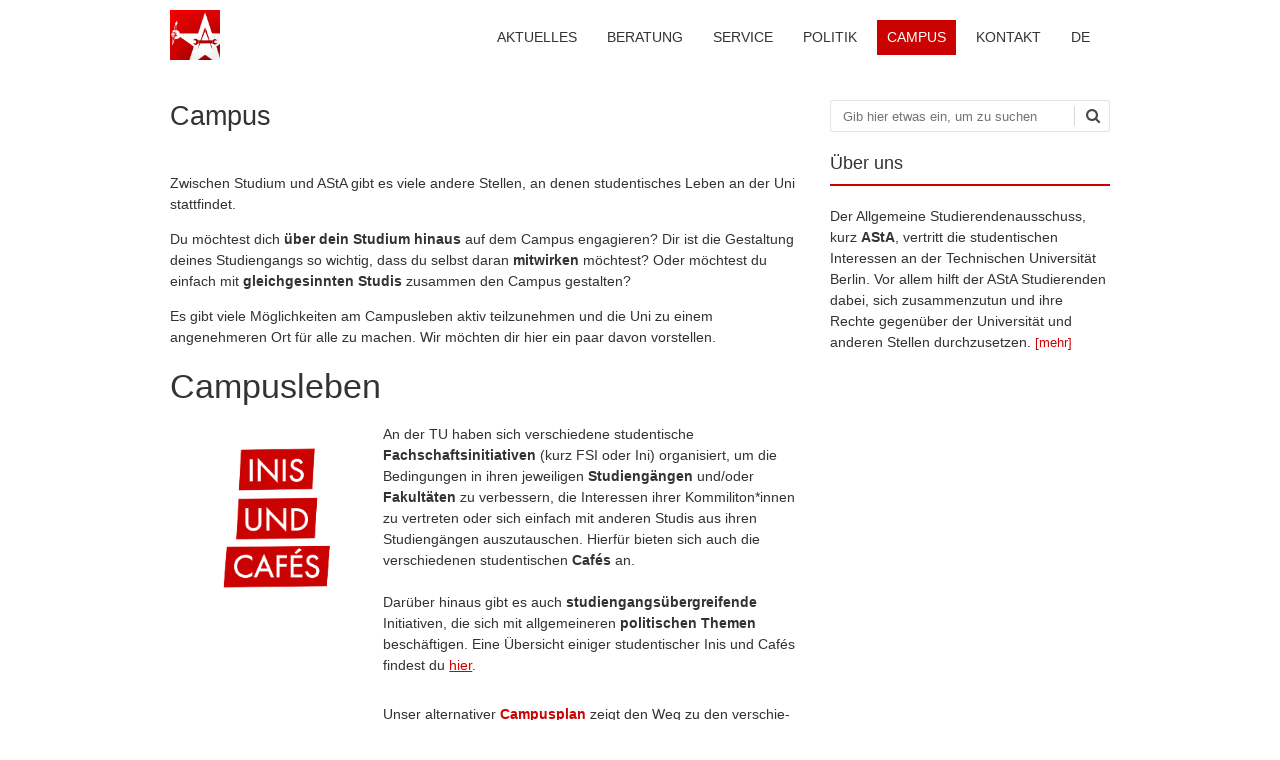

--- FILE ---
content_type: text/html; charset=UTF-8
request_url: https://asta.tu-berlin.de/campus/
body_size: 15313
content:
<!DOCTYPE html>
<!--[if IE 7]><html class="ie ie7" lang="de-DE"><![endif]-->
<!--[if IE 8]><html class="ie ie8" lang="de-DE"><![endif]-->
<!--[if !(IE 7) | !(IE 8)  ]><!-->
<html lang="de-DE">
<!--<![endif]-->
<head>
<meta charset="UTF-8" />
<meta property="og:image" content="https://asta.tu-berlin.de/wp-content/uploads/2018/09/cropped-AStA-SternSocialNetworks-1-270x270.png" />
<meta property="og:description" content="Allgemeiner Studierendenausschuss. Interessenvertretung, Kultur, Politik & Beratung für alle Studis der Technischen Universität Berlin. #tuberlin" />
<meta name="image" content="https://asta.tu-berlin.de/wp-content/uploads/2018/09/cropped-AStA-SternSocialNetworks-1-270x270.png" />
<meta name="description" content="Allgemeiner Studierendenausschuss. Interessenvertretung, Kultur, Politik & Beratung für alle Studis der Technischen Universität Berlin. #tuberlin" />

<link rel="profile" href="http://gmpg.org/xfn/11" />
<link rel="pingback" href="https://asta.tu-berlin.de/xmlrpc.php" />
<!--[if lt IE 9]><script src="https://asta.tu-berlin.de/wp-content/themes/fruitful/js/html5.js" type="text/javascript"></script><![endif]-->
<title>Campus &#8211; AStA TU Berlin</title>
<meta name='robots' content='max-image-preview:large' />
	<style>img:is([sizes="auto" i], [sizes^="auto," i]) { contain-intrinsic-size: 3000px 1500px }</style>
	<link rel="alternate" href="https://asta.tu-berlin.de/campus/" hreflang="de" />
<link rel="alternate" href="https://asta.tu-berlin.de/en/at-the-campus/" hreflang="en" />
<link rel="alternate" type="application/rss+xml" title="AStA TU Berlin &raquo; Feed" href="https://asta.tu-berlin.de/feed/" />
<link rel="alternate" type="application/rss+xml" title="AStA TU Berlin &raquo; Kommentar-Feed" href="https://asta.tu-berlin.de/comments/feed/" />
<script type="text/javascript">
/* <![CDATA[ */
window._wpemojiSettings = {"baseUrl":"https:\/\/s.w.org\/images\/core\/emoji\/16.0.1\/72x72\/","ext":".png","svgUrl":"https:\/\/s.w.org\/images\/core\/emoji\/16.0.1\/svg\/","svgExt":".svg","source":{"concatemoji":"https:\/\/asta.tu-berlin.de\/wp-includes\/js\/wp-emoji-release.min.js?ver=6.8.3"}};
/*! This file is auto-generated */
!function(s,n){var o,i,e;function c(e){try{var t={supportTests:e,timestamp:(new Date).valueOf()};sessionStorage.setItem(o,JSON.stringify(t))}catch(e){}}function p(e,t,n){e.clearRect(0,0,e.canvas.width,e.canvas.height),e.fillText(t,0,0);var t=new Uint32Array(e.getImageData(0,0,e.canvas.width,e.canvas.height).data),a=(e.clearRect(0,0,e.canvas.width,e.canvas.height),e.fillText(n,0,0),new Uint32Array(e.getImageData(0,0,e.canvas.width,e.canvas.height).data));return t.every(function(e,t){return e===a[t]})}function u(e,t){e.clearRect(0,0,e.canvas.width,e.canvas.height),e.fillText(t,0,0);for(var n=e.getImageData(16,16,1,1),a=0;a<n.data.length;a++)if(0!==n.data[a])return!1;return!0}function f(e,t,n,a){switch(t){case"flag":return n(e,"\ud83c\udff3\ufe0f\u200d\u26a7\ufe0f","\ud83c\udff3\ufe0f\u200b\u26a7\ufe0f")?!1:!n(e,"\ud83c\udde8\ud83c\uddf6","\ud83c\udde8\u200b\ud83c\uddf6")&&!n(e,"\ud83c\udff4\udb40\udc67\udb40\udc62\udb40\udc65\udb40\udc6e\udb40\udc67\udb40\udc7f","\ud83c\udff4\u200b\udb40\udc67\u200b\udb40\udc62\u200b\udb40\udc65\u200b\udb40\udc6e\u200b\udb40\udc67\u200b\udb40\udc7f");case"emoji":return!a(e,"\ud83e\udedf")}return!1}function g(e,t,n,a){var r="undefined"!=typeof WorkerGlobalScope&&self instanceof WorkerGlobalScope?new OffscreenCanvas(300,150):s.createElement("canvas"),o=r.getContext("2d",{willReadFrequently:!0}),i=(o.textBaseline="top",o.font="600 32px Arial",{});return e.forEach(function(e){i[e]=t(o,e,n,a)}),i}function t(e){var t=s.createElement("script");t.src=e,t.defer=!0,s.head.appendChild(t)}"undefined"!=typeof Promise&&(o="wpEmojiSettingsSupports",i=["flag","emoji"],n.supports={everything:!0,everythingExceptFlag:!0},e=new Promise(function(e){s.addEventListener("DOMContentLoaded",e,{once:!0})}),new Promise(function(t){var n=function(){try{var e=JSON.parse(sessionStorage.getItem(o));if("object"==typeof e&&"number"==typeof e.timestamp&&(new Date).valueOf()<e.timestamp+604800&&"object"==typeof e.supportTests)return e.supportTests}catch(e){}return null}();if(!n){if("undefined"!=typeof Worker&&"undefined"!=typeof OffscreenCanvas&&"undefined"!=typeof URL&&URL.createObjectURL&&"undefined"!=typeof Blob)try{var e="postMessage("+g.toString()+"("+[JSON.stringify(i),f.toString(),p.toString(),u.toString()].join(",")+"));",a=new Blob([e],{type:"text/javascript"}),r=new Worker(URL.createObjectURL(a),{name:"wpTestEmojiSupports"});return void(r.onmessage=function(e){c(n=e.data),r.terminate(),t(n)})}catch(e){}c(n=g(i,f,p,u))}t(n)}).then(function(e){for(var t in e)n.supports[t]=e[t],n.supports.everything=n.supports.everything&&n.supports[t],"flag"!==t&&(n.supports.everythingExceptFlag=n.supports.everythingExceptFlag&&n.supports[t]);n.supports.everythingExceptFlag=n.supports.everythingExceptFlag&&!n.supports.flag,n.DOMReady=!1,n.readyCallback=function(){n.DOMReady=!0}}).then(function(){return e}).then(function(){var e;n.supports.everything||(n.readyCallback(),(e=n.source||{}).concatemoji?t(e.concatemoji):e.wpemoji&&e.twemoji&&(t(e.twemoji),t(e.wpemoji)))}))}((window,document),window._wpemojiSettings);
/* ]]> */
</script>
<link rel='stylesheet' id='mec-select2-style-css' href='https://asta.tu-berlin.de/wp-content/plugins/modern-events-calendar-lite/assets/packages/select2/select2.min.css?ver=6.5.6' type='text/css' media='all' />
<link rel='stylesheet' id='mec-font-icons-css' href='https://asta.tu-berlin.de/wp-content/plugins/modern-events-calendar-lite/assets/css/iconfonts.css?ver=6.8.3' type='text/css' media='all' />
<link rel='stylesheet' id='mec-frontend-style-css' href='https://asta.tu-berlin.de/wp-content/plugins/modern-events-calendar-lite/assets/css/frontend.min.css?ver=6.5.6' type='text/css' media='all' />
<link rel='stylesheet' id='mec-tooltip-style-css' href='https://asta.tu-berlin.de/wp-content/plugins/modern-events-calendar-lite/assets/packages/tooltip/tooltip.css?ver=6.8.3' type='text/css' media='all' />
<link rel='stylesheet' id='mec-tooltip-shadow-style-css' href='https://asta.tu-berlin.de/wp-content/plugins/modern-events-calendar-lite/assets/packages/tooltip/tooltipster-sideTip-shadow.min.css?ver=6.8.3' type='text/css' media='all' />
<link rel='stylesheet' id='featherlight-css' href='https://asta.tu-berlin.de/wp-content/plugins/modern-events-calendar-lite/assets/packages/featherlight/featherlight.css?ver=6.8.3' type='text/css' media='all' />
<link rel='stylesheet' id='mec-lity-style-css' href='https://asta.tu-berlin.de/wp-content/plugins/modern-events-calendar-lite/assets/packages/lity/lity.min.css?ver=6.8.3' type='text/css' media='all' />
<link rel='stylesheet' id='mec-general-calendar-style-css' href='https://asta.tu-berlin.de/wp-content/plugins/modern-events-calendar-lite/assets/css/mec-general-calendar.css?ver=6.8.3' type='text/css' media='all' />
<style id='wp-emoji-styles-inline-css' type='text/css'>

	img.wp-smiley, img.emoji {
		display: inline !important;
		border: none !important;
		box-shadow: none !important;
		height: 1em !important;
		width: 1em !important;
		margin: 0 0.07em !important;
		vertical-align: -0.1em !important;
		background: none !important;
		padding: 0 !important;
	}
</style>
<link rel='stylesheet' id='wp-block-library-css' href='https://asta.tu-berlin.de/wp-includes/css/dist/block-library/style.min.css?ver=6.8.3' type='text/css' media='all' />
<style id='classic-theme-styles-inline-css' type='text/css'>
/*! This file is auto-generated */
.wp-block-button__link{color:#fff;background-color:#32373c;border-radius:9999px;box-shadow:none;text-decoration:none;padding:calc(.667em + 2px) calc(1.333em + 2px);font-size:1.125em}.wp-block-file__button{background:#32373c;color:#fff;text-decoration:none}
</style>
<link rel='stylesheet' id='ff-shortcodes-css' href='https://asta.tu-berlin.de/wp-content/plugins/fruitful-shortcodes/fruitful-shortcodes-2.0.0/assets/css/front.css?ver=071120180241' type='text/css' media='all' />
<link rel='stylesheet' id='ff-fruitful_alert-css' href='https://asta.tu-berlin.de/wp-content/plugins/fruitful-shortcodes/fruitful-shortcodes-2.0.0//assets/shared/fruitful_alert/css/styles.css?ver=071120180241' type='text/css' media='all' />
<link rel='stylesheet' id='ff-fruitful_btn-css' href='https://asta.tu-berlin.de/wp-content/plugins/fruitful-shortcodes/fruitful-shortcodes-2.0.0//assets/shared/fruitful_btn/css/styles.css?ver=071120180241' type='text/css' media='all' />
<link rel='stylesheet' id='ff-fruitful_dbox-css' href='https://asta.tu-berlin.de/wp-content/plugins/fruitful-shortcodes/fruitful-shortcodes-2.0.0//assets/shared/fruitful_dbox/css/styles.css?ver=071120180241' type='text/css' media='all' />
<link rel='stylesheet' id='ff-fruitful_pbar-css' href='https://asta.tu-berlin.de/wp-content/plugins/fruitful-shortcodes/fruitful-shortcodes-2.0.0//assets/shared/fruitful_pbar/css/styles.css?ver=071120180241' type='text/css' media='all' />
<link rel='stylesheet' id='ff-shortcodes-grid-css' href='https://asta.tu-berlin.de/wp-content/plugins/fruitful-shortcodes/fruitful-shortcodes-2.0.0/assets/libs/bootstrap/bootstrap-grid.min.css?ver=071120180241' type='text/css' media='all' />
<link rel='stylesheet' id='ff-fruitful_recent_posts-css' href='https://asta.tu-berlin.de/wp-content/plugins/fruitful-shortcodes/fruitful-shortcodes-2.0.0//assets/shared/fruitful_recent_posts/css/styles.css?ver=071120180241' type='text/css' media='all' />
<link rel='stylesheet' id='slick-css' href='https://asta.tu-berlin.de/wp-content/plugins/fruitful-shortcodes/fruitful-shortcodes-2.0.0/assets/libs/slick/slick.css?ver=071120180241' type='text/css' media='all' />
<link rel='stylesheet' id='ff-fruitful_recent_posts_slider-css' href='https://asta.tu-berlin.de/wp-content/plugins/fruitful-shortcodes/fruitful-shortcodes-2.0.0//assets/shared/fruitful_recent_posts_slider/css/styles.css?ver=071120180241' type='text/css' media='all' />
<link rel='stylesheet' id='ff-fruitful_tabs-css' href='https://asta.tu-berlin.de/wp-content/plugins/fruitful-shortcodes/fruitful-shortcodes-2.0.0//assets/shared/fruitful_tabs/css/styles.css?ver=071120180241' type='text/css' media='all' />
<style id='global-styles-inline-css' type='text/css'>
:root{--wp--preset--aspect-ratio--square: 1;--wp--preset--aspect-ratio--4-3: 4/3;--wp--preset--aspect-ratio--3-4: 3/4;--wp--preset--aspect-ratio--3-2: 3/2;--wp--preset--aspect-ratio--2-3: 2/3;--wp--preset--aspect-ratio--16-9: 16/9;--wp--preset--aspect-ratio--9-16: 9/16;--wp--preset--color--black: #000000;--wp--preset--color--cyan-bluish-gray: #abb8c3;--wp--preset--color--white: #ffffff;--wp--preset--color--pale-pink: #f78da7;--wp--preset--color--vivid-red: #cf2e2e;--wp--preset--color--luminous-vivid-orange: #ff6900;--wp--preset--color--luminous-vivid-amber: #fcb900;--wp--preset--color--light-green-cyan: #7bdcb5;--wp--preset--color--vivid-green-cyan: #00d084;--wp--preset--color--pale-cyan-blue: #8ed1fc;--wp--preset--color--vivid-cyan-blue: #0693e3;--wp--preset--color--vivid-purple: #9b51e0;--wp--preset--gradient--vivid-cyan-blue-to-vivid-purple: linear-gradient(135deg,rgba(6,147,227,1) 0%,rgb(155,81,224) 100%);--wp--preset--gradient--light-green-cyan-to-vivid-green-cyan: linear-gradient(135deg,rgb(122,220,180) 0%,rgb(0,208,130) 100%);--wp--preset--gradient--luminous-vivid-amber-to-luminous-vivid-orange: linear-gradient(135deg,rgba(252,185,0,1) 0%,rgba(255,105,0,1) 100%);--wp--preset--gradient--luminous-vivid-orange-to-vivid-red: linear-gradient(135deg,rgba(255,105,0,1) 0%,rgb(207,46,46) 100%);--wp--preset--gradient--very-light-gray-to-cyan-bluish-gray: linear-gradient(135deg,rgb(238,238,238) 0%,rgb(169,184,195) 100%);--wp--preset--gradient--cool-to-warm-spectrum: linear-gradient(135deg,rgb(74,234,220) 0%,rgb(151,120,209) 20%,rgb(207,42,186) 40%,rgb(238,44,130) 60%,rgb(251,105,98) 80%,rgb(254,248,76) 100%);--wp--preset--gradient--blush-light-purple: linear-gradient(135deg,rgb(255,206,236) 0%,rgb(152,150,240) 100%);--wp--preset--gradient--blush-bordeaux: linear-gradient(135deg,rgb(254,205,165) 0%,rgb(254,45,45) 50%,rgb(107,0,62) 100%);--wp--preset--gradient--luminous-dusk: linear-gradient(135deg,rgb(255,203,112) 0%,rgb(199,81,192) 50%,rgb(65,88,208) 100%);--wp--preset--gradient--pale-ocean: linear-gradient(135deg,rgb(255,245,203) 0%,rgb(182,227,212) 50%,rgb(51,167,181) 100%);--wp--preset--gradient--electric-grass: linear-gradient(135deg,rgb(202,248,128) 0%,rgb(113,206,126) 100%);--wp--preset--gradient--midnight: linear-gradient(135deg,rgb(2,3,129) 0%,rgb(40,116,252) 100%);--wp--preset--font-size--small: 13px;--wp--preset--font-size--medium: 20px;--wp--preset--font-size--large: 36px;--wp--preset--font-size--x-large: 42px;--wp--preset--spacing--20: 0.44rem;--wp--preset--spacing--30: 0.67rem;--wp--preset--spacing--40: 1rem;--wp--preset--spacing--50: 1.5rem;--wp--preset--spacing--60: 2.25rem;--wp--preset--spacing--70: 3.38rem;--wp--preset--spacing--80: 5.06rem;--wp--preset--shadow--natural: 6px 6px 9px rgba(0, 0, 0, 0.2);--wp--preset--shadow--deep: 12px 12px 50px rgba(0, 0, 0, 0.4);--wp--preset--shadow--sharp: 6px 6px 0px rgba(0, 0, 0, 0.2);--wp--preset--shadow--outlined: 6px 6px 0px -3px rgba(255, 255, 255, 1), 6px 6px rgba(0, 0, 0, 1);--wp--preset--shadow--crisp: 6px 6px 0px rgba(0, 0, 0, 1);}:where(.is-layout-flex){gap: 0.5em;}:where(.is-layout-grid){gap: 0.5em;}body .is-layout-flex{display: flex;}.is-layout-flex{flex-wrap: wrap;align-items: center;}.is-layout-flex > :is(*, div){margin: 0;}body .is-layout-grid{display: grid;}.is-layout-grid > :is(*, div){margin: 0;}:where(.wp-block-columns.is-layout-flex){gap: 2em;}:where(.wp-block-columns.is-layout-grid){gap: 2em;}:where(.wp-block-post-template.is-layout-flex){gap: 1.25em;}:where(.wp-block-post-template.is-layout-grid){gap: 1.25em;}.has-black-color{color: var(--wp--preset--color--black) !important;}.has-cyan-bluish-gray-color{color: var(--wp--preset--color--cyan-bluish-gray) !important;}.has-white-color{color: var(--wp--preset--color--white) !important;}.has-pale-pink-color{color: var(--wp--preset--color--pale-pink) !important;}.has-vivid-red-color{color: var(--wp--preset--color--vivid-red) !important;}.has-luminous-vivid-orange-color{color: var(--wp--preset--color--luminous-vivid-orange) !important;}.has-luminous-vivid-amber-color{color: var(--wp--preset--color--luminous-vivid-amber) !important;}.has-light-green-cyan-color{color: var(--wp--preset--color--light-green-cyan) !important;}.has-vivid-green-cyan-color{color: var(--wp--preset--color--vivid-green-cyan) !important;}.has-pale-cyan-blue-color{color: var(--wp--preset--color--pale-cyan-blue) !important;}.has-vivid-cyan-blue-color{color: var(--wp--preset--color--vivid-cyan-blue) !important;}.has-vivid-purple-color{color: var(--wp--preset--color--vivid-purple) !important;}.has-black-background-color{background-color: var(--wp--preset--color--black) !important;}.has-cyan-bluish-gray-background-color{background-color: var(--wp--preset--color--cyan-bluish-gray) !important;}.has-white-background-color{background-color: var(--wp--preset--color--white) !important;}.has-pale-pink-background-color{background-color: var(--wp--preset--color--pale-pink) !important;}.has-vivid-red-background-color{background-color: var(--wp--preset--color--vivid-red) !important;}.has-luminous-vivid-orange-background-color{background-color: var(--wp--preset--color--luminous-vivid-orange) !important;}.has-luminous-vivid-amber-background-color{background-color: var(--wp--preset--color--luminous-vivid-amber) !important;}.has-light-green-cyan-background-color{background-color: var(--wp--preset--color--light-green-cyan) !important;}.has-vivid-green-cyan-background-color{background-color: var(--wp--preset--color--vivid-green-cyan) !important;}.has-pale-cyan-blue-background-color{background-color: var(--wp--preset--color--pale-cyan-blue) !important;}.has-vivid-cyan-blue-background-color{background-color: var(--wp--preset--color--vivid-cyan-blue) !important;}.has-vivid-purple-background-color{background-color: var(--wp--preset--color--vivid-purple) !important;}.has-black-border-color{border-color: var(--wp--preset--color--black) !important;}.has-cyan-bluish-gray-border-color{border-color: var(--wp--preset--color--cyan-bluish-gray) !important;}.has-white-border-color{border-color: var(--wp--preset--color--white) !important;}.has-pale-pink-border-color{border-color: var(--wp--preset--color--pale-pink) !important;}.has-vivid-red-border-color{border-color: var(--wp--preset--color--vivid-red) !important;}.has-luminous-vivid-orange-border-color{border-color: var(--wp--preset--color--luminous-vivid-orange) !important;}.has-luminous-vivid-amber-border-color{border-color: var(--wp--preset--color--luminous-vivid-amber) !important;}.has-light-green-cyan-border-color{border-color: var(--wp--preset--color--light-green-cyan) !important;}.has-vivid-green-cyan-border-color{border-color: var(--wp--preset--color--vivid-green-cyan) !important;}.has-pale-cyan-blue-border-color{border-color: var(--wp--preset--color--pale-cyan-blue) !important;}.has-vivid-cyan-blue-border-color{border-color: var(--wp--preset--color--vivid-cyan-blue) !important;}.has-vivid-purple-border-color{border-color: var(--wp--preset--color--vivid-purple) !important;}.has-vivid-cyan-blue-to-vivid-purple-gradient-background{background: var(--wp--preset--gradient--vivid-cyan-blue-to-vivid-purple) !important;}.has-light-green-cyan-to-vivid-green-cyan-gradient-background{background: var(--wp--preset--gradient--light-green-cyan-to-vivid-green-cyan) !important;}.has-luminous-vivid-amber-to-luminous-vivid-orange-gradient-background{background: var(--wp--preset--gradient--luminous-vivid-amber-to-luminous-vivid-orange) !important;}.has-luminous-vivid-orange-to-vivid-red-gradient-background{background: var(--wp--preset--gradient--luminous-vivid-orange-to-vivid-red) !important;}.has-very-light-gray-to-cyan-bluish-gray-gradient-background{background: var(--wp--preset--gradient--very-light-gray-to-cyan-bluish-gray) !important;}.has-cool-to-warm-spectrum-gradient-background{background: var(--wp--preset--gradient--cool-to-warm-spectrum) !important;}.has-blush-light-purple-gradient-background{background: var(--wp--preset--gradient--blush-light-purple) !important;}.has-blush-bordeaux-gradient-background{background: var(--wp--preset--gradient--blush-bordeaux) !important;}.has-luminous-dusk-gradient-background{background: var(--wp--preset--gradient--luminous-dusk) !important;}.has-pale-ocean-gradient-background{background: var(--wp--preset--gradient--pale-ocean) !important;}.has-electric-grass-gradient-background{background: var(--wp--preset--gradient--electric-grass) !important;}.has-midnight-gradient-background{background: var(--wp--preset--gradient--midnight) !important;}.has-small-font-size{font-size: var(--wp--preset--font-size--small) !important;}.has-medium-font-size{font-size: var(--wp--preset--font-size--medium) !important;}.has-large-font-size{font-size: var(--wp--preset--font-size--large) !important;}.has-x-large-font-size{font-size: var(--wp--preset--font-size--x-large) !important;}
:where(.wp-block-post-template.is-layout-flex){gap: 1.25em;}:where(.wp-block-post-template.is-layout-grid){gap: 1.25em;}
:where(.wp-block-columns.is-layout-flex){gap: 2em;}:where(.wp-block-columns.is-layout-grid){gap: 2em;}
:root :where(.wp-block-pullquote){font-size: 1.5em;line-height: 1.6;}
</style>
<link rel='stylesheet' id='mptt-style-css' href='https://asta.tu-berlin.de/wp-content/plugins/mp-timetable/media/css/style.css?ver=2.4.16' type='text/css' media='all' />
<link rel='stylesheet' id='ie-style-css' href='https://asta.tu-berlin.de/wp-content/themes/fruitful/woocommerce/ie.css?ver=6.8.3' type='text/css' media='all' />
<link rel='stylesheet' id='fn-box-style-css' href='https://asta.tu-berlin.de/wp-content/themes/fruitful/js/fnBox/jquery.fancybox.css?ver=6.8.3' type='text/css' media='all' />
<link rel='stylesheet' id='fancy-select-css' href='https://asta.tu-berlin.de/wp-content/themes/fruitful/css/fancySelect.css?ver=6.8.3' type='text/css' media='all' />
<link rel='stylesheet' id='fontawesome-style-css' href='https://asta.tu-berlin.de/wp-content/themes/fruitful/css/font-awesome.min.css?ver=6.8.3' type='text/css' media='all' />
<link rel='stylesheet' id='main-style-css' href='https://asta.tu-berlin.de/wp-content/themes/fruitful/style.css?ver=6.8.3' type='text/css' media='all' />
<style id='main-style-inline-css' type='text/css'>
h1 {font-size : 27px; }h2 {font-size : 34px; }h3 {font-size : 18px; }h4 {font-size : 17px; }h5 {font-size : 14px; }h6 {font-size : 12px; }h1, h2, h3, h4, h5, h6 {font-family : Open Sans, sans-serif; } .main-navigation a {font-family : Open Sans, sans-serif; color : #333333; } .main-navigation ul:not(.sub-menu) > li > a, .main-navigation ul:not(.sub-menu) > li:hover > a { font-size : 14px;} .main-navigation {background-color : #ffffff; }#header_language_select a {font-family : Open Sans, sans-serif;} body {font-size : 14px; font-family : Open Sans, sans-serif; }body { background-color : #ffffff; }.page-container .container {background-color : #ffffff; } .head-container, .head-container.fixed{background-color : #ffffff; }.head-container {min-height : 50px; }.head-container {position : fixed; }.main-navigation ul li.current_page_item a, .main-navigation ul li.current-menu-ancestor a, .main-navigation ul li.current-menu-item a, .main-navigation ul li.current-menu-parent a, .main-navigation ul li.current_page_parent a {background-color : #cb0202; }.main-navigation ul li.current_page_item a, .main-navigation ul li.current-menu-ancestor a, .main-navigation ul li.current-menu-item a, .main-navigation ul li.current-menu-parent a, .main-navigation ul li.current_page_parent a {color : #ffffff; } .main-navigation ul > li:hover>a {background-color : #cb0202; color : #ffffff; } #masthead .main-navigation ul > li > ul > li > a {background-color : #ffffff; color : #333333; } #masthead .main-navigation ul > li > ul > li:hover > a {background-color : #cb0202; color : #ffffff; } #masthead .main-navigation ul > li ul > li.current-menu-item > a {background-color : #cb0202; color : #ffffff; } #masthead div .main-navigation ul > li > ul > li > ul a {background-color : #ffffff; color : #333333; } #masthead div .main-navigation ul > li > ul > liul li:hover a {background-color : #cb0202; color : #ffffff; } #lang-select-block li ul li a{background-color : #ffffff; color : #333333;}#lang-select-block li ul li a:hover{background-color : #cb0202; color : #ffffff;}#lang-select-block li ul li.active a{background-color : #cb0202; color : #ffffff;}.resp_full_width_menu .site-header .menu_wrapper{background-color : #ffffff; }.resp_full_width_menu .site-header .menu_wrapper .menu li a{color : #333333;}.resp_full_width_menu .site-header .menu_wrapper .menu li.current-menu-item>a,.resp_full_width_menu .site-header .menu_wrapper .menu li.current_page_item>a,.resp_full_width_menu .site-header .menu_wrapper .menu a:hover{background-color : #cb0202; color : #ffffff;}#header_language_select ul li.current > a { color : #333333; } #header_language_select { background-color : #ffffff; } #header_language_select ul li.current:hover > a { background-color : #cb0202;color : #ffffff;} body {color : #333333; } #page .container #secondary .widget h3.widget-title, #page .container #secondary .widget h1.widget-title, header.post-header .post-title{border-color : #cb0202; } body.single-product #page .related.products h2{border-bottom-color : #cb0202; } a {color : #cb0202; }#page .container #secondary>.widget_nav_menu>div>ul>li ul>li>a:before {color : #cb0202; }#page .container #secondary .widget ul li.cat-item a:before {color : #cb0202; }html[dir="rtl"] #page .container #secondary>.widget_nav_menu>div>ul>li ul>li>a:after {color : #cb0202; }html[dir="rtl"] #page .container #secondary .widget ul li.cat-item a:after {color : #cb0202; }a:hover {color : #FF5D2A; } #page .container #secondary>.widget_nav_menu li.current-menu-item>a {color : #FF5D2A; } #page .container #secondary>.widget_nav_menu>div>ul>li ul>li>a:hover:before,#page .container #secondary>.widget_nav_menu>div>ul>li ul>li.current-menu-item>a:before,#page .container #secondary>.widget_nav_menu>div>ul>li ul>li.current-menu-item>a:hover:before{color : #FF5D2A; }#page .container #secondary .widget ul li.current-cat>a,#page .container #secondary .widget ul li.cat-item ul li.current-cat a:before,#page .container #secondary .widget ul li.cat-item a:hover:before{color : #FF5D2A; }html[dir="rtl"] #page .container #secondary>.widget_nav_menu>div>ul>li ul>li>a:hover:after,html[dir="rtl"] #page .container #secondary>.widget_nav_menu>div>ul>li ul>li.current-menu-item>a:after,html[dir="rtl"] #page .container #secondary>.widget_nav_menu>div>ul>li ul>li.current-menu-item>a:hover:after{color : #FF5D2A; } html[dir="rtl"] #page .container #secondary .widget ul li.current-cat>a,html[dir="rtl"] #page .container #secondary .widget ul li.current-cat>a:after,html[dir="rtl"] #page .container #secondary .widget ul li.cat-item a:hover:after{color : #FF5D2A; } a:focus {color : #FF5D2A; } a:active{color : #FF5D2A; } .blog_post .date_of_post{background : none repeat scroll 0 0 #cb0202; } .blog_post .date_of_post{color : #ffffff; } button, input[type="button"], input[type="submit"], input[type="reset"], .wc-proceed-to-checkout a{background-color : #333333 !important; } body a.btn.btn-primary, body button.btn.btn-primary, body input[type="button"].btn.btn-primary , body input[type="submit"].btn.btn-primary {background-color : #333333 !important; }.nav-links.shop .pages-links .page-numbers, .nav-links.shop .nav-next a, .nav-links.shop .nav-previous a, .woocommerce .return-to-shop .button {background-color : #333333 !important; }button:hover, button:active, button:focus{background-color : #cb0202 !important; }input[type="button"]:hover, input[type="button"]:active, input[type="button"]:focus{background-color : #cb0202 !important; }input[type="submit"]:hover, input[type="submit"]:active, input[type="submit"]:focus, .wc-proceed-to-checkout a:focus, .wc-proceed-to-checkout a:hover, .wc-proceed-to-checkout a:active{background-color : #cb0202 !important; }input[type="reset"]:hover, input[type="reset"]:active, input[type="reset"]:focus{background-color : #cb0202 !important; }body a.btn.btn-primary:hover, body button.btn.btn-primary:hover, body input[type="button"].btn.btn-primary:hover , body input[type="submit"].btn.btn-primary:hover {background-color : #cb0202 !important; }.nav-links.shop .pages-links .page-numbers:hover, .nav-links.shop .nav-next a:hover, .nav-links.shop .nav-previous a:hover, .nav-links.shop .pages-links .page-numbers.current, .woocommerce .return-to-shop .button:hover {background-color : #cb0202 !important; }.social-icon>a>i{background:#333333}.social-icon>a>i{color:#ffffff}
</style>
<script type="text/javascript" src="https://asta.tu-berlin.de/wp-includes/js/jquery/jquery.min.js?ver=3.7.1" id="jquery-core-js"></script>
<script type="text/javascript" src="https://asta.tu-berlin.de/wp-includes/js/jquery/jquery-migrate.min.js?ver=3.4.1" id="jquery-migrate-js"></script>
<script type="text/javascript" src="https://asta.tu-berlin.de/wp-content/plugins/modern-events-calendar-lite/assets/js/mec-general-calendar.js?ver=6.5.6" id="mec-general-calendar-script-js"></script>
<script type="text/javascript" id="mec-frontend-script-js-extra">
/* <![CDATA[ */
var mecdata = {"day":"Tag","days":"Tage","hour":"Stunde","hours":"Stunden","minute":"Minute","minutes":"Minuten","second":"Sekunde","seconds":"Sekunden","elementor_edit_mode":"no","recapcha_key":"","ajax_url":"https:\/\/asta.tu-berlin.de\/wp-admin\/admin-ajax.php","fes_nonce":"c91b331532","current_year":"2025","current_month":"12","datepicker_format":"dd.mm.yy&d.m.Y"};
/* ]]> */
</script>
<script type="text/javascript" src="https://asta.tu-berlin.de/wp-content/plugins/modern-events-calendar-lite/assets/js/frontend.js?ver=6.5.6" id="mec-frontend-script-js"></script>
<script type="text/javascript" src="https://asta.tu-berlin.de/wp-content/plugins/modern-events-calendar-lite/assets/js/events.js?ver=6.5.6" id="mec-events-script-js"></script>
<script type="text/javascript" src="https://asta.tu-berlin.de/wp-content/themes/fruitful/js/fnBox/jquery.fancybox.pack.js?ver=20140525" id="fn-box-js"></script>
<script type="text/javascript" src="https://asta.tu-berlin.de/wp-content/themes/fruitful/js/fancySelect.js?ver=20140525" id="fancy-select-js"></script>
<script type="text/javascript" src="https://asta.tu-berlin.de/wp-content/themes/fruitful/js/mobile-dropdown.min.js?ver=20130930" id="resp-dropdown-js"></script>
<script type="text/javascript" id="init-js-extra">
/* <![CDATA[ */
var ThGlobal = {"ajaxurl":"https:\/\/asta.tu-berlin.de\/wp-admin\/admin-ajax.php","is_fixed_header":"1","mobile_menu_default_text":"Navigiere zu \u2026"};
/* ]]> */
</script>
<script type="text/javascript" src="https://asta.tu-berlin.de/wp-content/themes/fruitful/js/init.min.js?ver=20130930" id="init-js"></script>
<script type="text/javascript" src="https://asta.tu-berlin.de/wp-content/themes/fruitful/js/small-menu-select.js?ver=20130930" id="small-menu-select-js"></script>
<link rel="https://api.w.org/" href="https://asta.tu-berlin.de/wp-json/" /><link rel="alternate" title="JSON" type="application/json" href="https://asta.tu-berlin.de/wp-json/wp/v2/pages/34" /><link rel="EditURI" type="application/rsd+xml" title="RSD" href="https://asta.tu-berlin.de/xmlrpc.php?rsd" />
<meta name="generator" content="WordPress 6.8.3" />
<link rel="canonical" href="https://asta.tu-berlin.de/campus/" />
<link rel='shortlink' href='https://asta.tu-berlin.de/?p=34' />
<link rel="alternate" title="oEmbed (JSON)" type="application/json+oembed" href="https://asta.tu-berlin.de/wp-json/oembed/1.0/embed?url=https%3A%2F%2Fasta.tu-berlin.de%2Fcampus%2F&#038;lang=de" />
<link rel="alternate" title="oEmbed (XML)" type="text/xml+oembed" href="https://asta.tu-berlin.de/wp-json/oembed/1.0/embed?url=https%3A%2F%2Fasta.tu-berlin.de%2Fcampus%2F&#038;format=xml&#038;lang=de" />
<noscript><style type="text/css">.mptt-shortcode-wrapper .mptt-shortcode-table:first-of-type{display:table!important}.mptt-shortcode-wrapper .mptt-shortcode-table .mptt-event-container:hover{height:auto!important;min-height:100%!important}body.mprm_ie_browser .mptt-shortcode-wrapper .mptt-event-container{height:auto!important}@media (max-width:767px){.mptt-shortcode-wrapper .mptt-shortcode-table:first-of-type{display:none!important}}</style></noscript><meta name="viewport" content="width=device-width" /><script type="text/javascript">jQuery(document).ready(function($) { });</script><link rel="icon" href="https://asta.tu-berlin.de/wp-content/uploads/2018/09/cropped-AStA-SternSocialNetworks-1-32x32.png" sizes="32x32" />
<link rel="icon" href="https://asta.tu-berlin.de/wp-content/uploads/2018/09/cropped-AStA-SternSocialNetworks-1-192x192.png" sizes="192x192" />
<link rel="apple-touch-icon" href="https://asta.tu-berlin.de/wp-content/uploads/2018/09/cropped-AStA-SternSocialNetworks-1-180x180.png" />
<meta name="msapplication-TileImage" content="https://asta.tu-berlin.de/wp-content/uploads/2018/09/cropped-AStA-SternSocialNetworks-1-270x270.png" />
		<style type="text/css" id="wp-custom-css">
			/* Show hint, if post is sticky on frontpage */

.sticky .post-content::before {
	height: 20px;
	left: 5px;
	top: -20px;
	color: #333333;
	position: relative;
	content: "📌 Post angepinnt";
}
.sticky .post-content:lang(en-GB)::before {
	content:  "📌 Post pinned";
}

.menu_wrapper{
	max-height: 700px;
}
@media only screen and (min-width:0px) and (max-width:767px) {

	/* Hide Submenu by defaul*/
	.sub-menu{
		display: none;
	}

	/* Add Arrow to main menu nodes with submenus */
	.current_page_item > a::after{
		color: #ffffff !important;
	}

	.current_page_item > a::after{
		color: #ffffff !important;
	}
	.menu-item-has-children > a::after{
		content: " ▼";
		color: #cb0202;
	}

	.menu-item-has-children > a{
		touch-action:none;
	}

	/* Show Submenu on hover;
	/*.menu-item-has-children:hover  .sub-menu,*/
	.menu-item-has-children:active  .sub-menu
	{
		display: block;
	}
	
	/* Move sticky hint for mobile */
	.sticky .post-content::before {
		left: 55px;
	}
}

 /* Offset for anchor links */
.entry-content h3::before {
    content: '';
    display: block;
    height:      120px;
    margin-top: -120px;
}		</style>
		<style type="text/css">.mec-wrap, .mec-wrap div:not([class^="elementor-"]), .lity-container, .mec-wrap h1, .mec-wrap h2, .mec-wrap h3, .mec-wrap h4, .mec-wrap h5, .mec-wrap h6, .entry-content .mec-wrap h1, .entry-content .mec-wrap h2, .entry-content .mec-wrap h3, .entry-content .mec-wrap h4, .entry-content .mec-wrap h5, .entry-content .mec-wrap h6, .mec-wrap .mec-totalcal-box input[type="submit"], .mec-wrap .mec-totalcal-box .mec-totalcal-view span, .mec-agenda-event-title a, .lity-content .mec-events-meta-group-booking select, .lity-content .mec-book-ticket-variation h5, .lity-content .mec-events-meta-group-booking input[type="number"], .lity-content .mec-events-meta-group-booking input[type="text"], .lity-content .mec-events-meta-group-booking input[type="email"],.mec-organizer-item a, .mec-single-event .mec-events-meta-group-booking ul.mec-book-tickets-container li.mec-book-ticket-container label { font-family: "Montserrat", -apple-system, BlinkMacSystemFont, "Segoe UI", Roboto, sans-serif;}.mec-event-content p, .mec-search-bar-result .mec-event-detail{ font-family: Roboto, sans-serif;} .mec-wrap .mec-totalcal-box input, .mec-wrap .mec-totalcal-box select, .mec-checkboxes-search .mec-searchbar-category-wrap, .mec-wrap .mec-totalcal-box .mec-totalcal-view span { font-family: "Roboto", Helvetica, Arial, sans-serif; }.mec-event-grid-modern .event-grid-modern-head .mec-event-day, .mec-event-list-minimal .mec-time-details, .mec-event-list-minimal .mec-event-detail, .mec-event-list-modern .mec-event-detail, .mec-event-grid-minimal .mec-time-details, .mec-event-grid-minimal .mec-event-detail, .mec-event-grid-simple .mec-event-detail, .mec-event-cover-modern .mec-event-place, .mec-event-cover-clean .mec-event-place, .mec-calendar .mec-event-article .mec-localtime-details div, .mec-calendar .mec-event-article .mec-event-detail, .mec-calendar.mec-calendar-daily .mec-calendar-d-top h2, .mec-calendar.mec-calendar-daily .mec-calendar-d-top h3, .mec-toggle-item-col .mec-event-day, .mec-weather-summary-temp { font-family: "Roboto", sans-serif; } .mec-fes-form, .mec-fes-list, .mec-fes-form input, .mec-event-date .mec-tooltip .box, .mec-event-status .mec-tooltip .box, .ui-datepicker.ui-widget, .mec-fes-form button[type="submit"].mec-fes-sub-button, .mec-wrap .mec-timeline-events-container p, .mec-wrap .mec-timeline-events-container h4, .mec-wrap .mec-timeline-events-container div, .mec-wrap .mec-timeline-events-container a, .mec-wrap .mec-timeline-events-container span { font-family: -apple-system, BlinkMacSystemFont, "Segoe UI", Roboto, sans-serif !important; }.mec-event-grid-minimal .mec-modal-booking-button:hover, .mec-events-timeline-wrap .mec-organizer-item a, .mec-events-timeline-wrap .mec-organizer-item:after, .mec-events-timeline-wrap .mec-shortcode-organizers i, .mec-timeline-event .mec-modal-booking-button, .mec-wrap .mec-map-lightbox-wp.mec-event-list-classic .mec-event-date, .mec-timetable-t2-col .mec-modal-booking-button:hover, .mec-event-container-classic .mec-modal-booking-button:hover, .mec-calendar-events-side .mec-modal-booking-button:hover, .mec-event-grid-yearly  .mec-modal-booking-button, .mec-events-agenda .mec-modal-booking-button, .mec-event-grid-simple .mec-modal-booking-button, .mec-event-list-minimal  .mec-modal-booking-button:hover, .mec-timeline-month-divider,  .mec-wrap.colorskin-custom .mec-totalcal-box .mec-totalcal-view span:hover,.mec-wrap.colorskin-custom .mec-calendar.mec-event-calendar-classic .mec-selected-day,.mec-wrap.colorskin-custom .mec-color, .mec-wrap.colorskin-custom .mec-event-sharing-wrap .mec-event-sharing > li:hover a, .mec-wrap.colorskin-custom .mec-color-hover:hover, .mec-wrap.colorskin-custom .mec-color-before *:before ,.mec-wrap.colorskin-custom .mec-widget .mec-event-grid-classic.owl-carousel .owl-nav i,.mec-wrap.colorskin-custom .mec-event-list-classic a.magicmore:hover,.mec-wrap.colorskin-custom .mec-event-grid-simple:hover .mec-event-title,.mec-wrap.colorskin-custom .mec-single-event .mec-event-meta dd.mec-events-event-categories:before,.mec-wrap.colorskin-custom .mec-single-event-date:before,.mec-wrap.colorskin-custom .mec-single-event-time:before,.mec-wrap.colorskin-custom .mec-events-meta-group.mec-events-meta-group-venue:before,.mec-wrap.colorskin-custom .mec-calendar .mec-calendar-side .mec-previous-month i,.mec-wrap.colorskin-custom .mec-calendar .mec-calendar-side .mec-next-month:hover,.mec-wrap.colorskin-custom .mec-calendar .mec-calendar-side .mec-previous-month:hover,.mec-wrap.colorskin-custom .mec-calendar .mec-calendar-side .mec-next-month:hover,.mec-wrap.colorskin-custom .mec-calendar.mec-event-calendar-classic dt.mec-selected-day:hover,.mec-wrap.colorskin-custom .mec-infowindow-wp h5 a:hover, .colorskin-custom .mec-events-meta-group-countdown .mec-end-counts h3,.mec-calendar .mec-calendar-side .mec-next-month i,.mec-wrap .mec-totalcal-box i,.mec-calendar .mec-event-article .mec-event-title a:hover,.mec-attendees-list-details .mec-attendee-profile-link a:hover,.mec-wrap.colorskin-custom .mec-next-event-details li i, .mec-next-event-details i:before, .mec-marker-infowindow-wp .mec-marker-infowindow-count, .mec-next-event-details a,.mec-wrap.colorskin-custom .mec-events-masonry-cats a.mec-masonry-cat-selected,.lity .mec-color,.lity .mec-color-before :before,.lity .mec-color-hover:hover,.lity .mec-wrap .mec-color,.lity .mec-wrap .mec-color-before :before,.lity .mec-wrap .mec-color-hover:hover,.leaflet-popup-content .mec-color,.leaflet-popup-content .mec-color-before :before,.leaflet-popup-content .mec-color-hover:hover,.leaflet-popup-content .mec-wrap .mec-color,.leaflet-popup-content .mec-wrap .mec-color-before :before,.leaflet-popup-content .mec-wrap .mec-color-hover:hover, .mec-calendar.mec-calendar-daily .mec-calendar-d-table .mec-daily-view-day.mec-daily-view-day-active.mec-color, .mec-map-boxshow div .mec-map-view-event-detail.mec-event-detail i,.mec-map-boxshow div .mec-map-view-event-detail.mec-event-detail:hover,.mec-map-boxshow .mec-color,.mec-map-boxshow .mec-color-before :before,.mec-map-boxshow .mec-color-hover:hover,.mec-map-boxshow .mec-wrap .mec-color,.mec-map-boxshow .mec-wrap .mec-color-before :before,.mec-map-boxshow .mec-wrap .mec-color-hover:hover, .mec-choosen-time-message, .mec-booking-calendar-month-navigation .mec-next-month:hover, .mec-booking-calendar-month-navigation .mec-previous-month:hover, .mec-yearly-view-wrap .mec-agenda-event-title a:hover, .mec-yearly-view-wrap .mec-yearly-title-sec .mec-next-year i, .mec-yearly-view-wrap .mec-yearly-title-sec .mec-previous-year i, .mec-yearly-view-wrap .mec-yearly-title-sec .mec-next-year:hover, .mec-yearly-view-wrap .mec-yearly-title-sec .mec-previous-year:hover, .mec-av-spot .mec-av-spot-head .mec-av-spot-box span, .mec-wrap.colorskin-custom .mec-calendar .mec-calendar-side .mec-previous-month:hover .mec-load-month-link, .mec-wrap.colorskin-custom .mec-calendar .mec-calendar-side .mec-next-month:hover .mec-load-month-link, .mec-yearly-view-wrap .mec-yearly-title-sec .mec-previous-year:hover .mec-load-month-link, .mec-yearly-view-wrap .mec-yearly-title-sec .mec-next-year:hover .mec-load-month-link, .mec-skin-list-events-container .mec-data-fields-tooltip .mec-data-fields-tooltip-box ul .mec-event-data-field-item a, .mec-booking-shortcode .mec-event-ticket-name, .mec-booking-shortcode .mec-event-ticket-price, .mec-booking-shortcode .mec-ticket-variation-name, .mec-booking-shortcode .mec-ticket-variation-price, .mec-booking-shortcode label, .mec-booking-shortcode .nice-select, .mec-booking-shortcode input, .mec-booking-shortcode span.mec-book-price-detail-description, .mec-booking-shortcode .mec-ticket-name, .mec-booking-shortcode label.wn-checkbox-label, .mec-wrap.mec-cart table tr td a {color: #c3512f}.mec-skin-carousel-container .mec-event-footer-carousel-type3 .mec-modal-booking-button:hover, .mec-wrap.colorskin-custom .mec-event-sharing .mec-event-share:hover .event-sharing-icon,.mec-wrap.colorskin-custom .mec-event-grid-clean .mec-event-date,.mec-wrap.colorskin-custom .mec-event-list-modern .mec-event-sharing > li:hover a i,.mec-wrap.colorskin-custom .mec-event-list-modern .mec-event-sharing .mec-event-share:hover .mec-event-sharing-icon,.mec-wrap.colorskin-custom .mec-event-list-modern .mec-event-sharing li:hover a i,.mec-wrap.colorskin-custom .mec-calendar:not(.mec-event-calendar-classic) .mec-selected-day,.mec-wrap.colorskin-custom .mec-calendar .mec-selected-day:hover,.mec-wrap.colorskin-custom .mec-calendar .mec-calendar-row  dt.mec-has-event:hover,.mec-wrap.colorskin-custom .mec-calendar .mec-has-event:after, .mec-wrap.colorskin-custom .mec-bg-color, .mec-wrap.colorskin-custom .mec-bg-color-hover:hover, .colorskin-custom .mec-event-sharing-wrap:hover > li, .mec-wrap.colorskin-custom .mec-totalcal-box .mec-totalcal-view span.mec-totalcalview-selected,.mec-wrap .flip-clock-wrapper ul li a div div.inn,.mec-wrap .mec-totalcal-box .mec-totalcal-view span.mec-totalcalview-selected,.event-carousel-type1-head .mec-event-date-carousel,.mec-event-countdown-style3 .mec-event-date,#wrap .mec-wrap article.mec-event-countdown-style1,.mec-event-countdown-style1 .mec-event-countdown-part3 a.mec-event-button,.mec-wrap .mec-event-countdown-style2,.mec-map-get-direction-btn-cnt input[type="submit"],.mec-booking button,span.mec-marker-wrap,.mec-wrap.colorskin-custom .mec-timeline-events-container .mec-timeline-event-date:before, .mec-has-event-for-booking.mec-active .mec-calendar-novel-selected-day, .mec-booking-tooltip.multiple-time .mec-booking-calendar-date.mec-active, .mec-booking-tooltip.multiple-time .mec-booking-calendar-date:hover, .mec-ongoing-normal-label, .mec-calendar .mec-has-event:after, .mec-event-list-modern .mec-event-sharing li:hover .telegram{background-color: #c3512f;}.mec-booking-tooltip.multiple-time .mec-booking-calendar-date:hover, .mec-calendar-day.mec-active .mec-booking-tooltip.multiple-time .mec-booking-calendar-date.mec-active{ background-color: #c3512f;}.mec-skin-carousel-container .mec-event-footer-carousel-type3 .mec-modal-booking-button:hover, .mec-timeline-month-divider, .mec-wrap.colorskin-custom .mec-single-event .mec-speakers-details ul li .mec-speaker-avatar a:hover img,.mec-wrap.colorskin-custom .mec-event-list-modern .mec-event-sharing > li:hover a i,.mec-wrap.colorskin-custom .mec-event-list-modern .mec-event-sharing .mec-event-share:hover .mec-event-sharing-icon,.mec-wrap.colorskin-custom .mec-event-list-standard .mec-month-divider span:before,.mec-wrap.colorskin-custom .mec-single-event .mec-social-single:before,.mec-wrap.colorskin-custom .mec-single-event .mec-frontbox-title:before,.mec-wrap.colorskin-custom .mec-calendar .mec-calendar-events-side .mec-table-side-day, .mec-wrap.colorskin-custom .mec-border-color, .mec-wrap.colorskin-custom .mec-border-color-hover:hover, .colorskin-custom .mec-single-event .mec-frontbox-title:before, .colorskin-custom .mec-single-event .mec-wrap-checkout h4:before, .colorskin-custom .mec-single-event .mec-events-meta-group-booking form > h4:before, .mec-wrap.colorskin-custom .mec-totalcal-box .mec-totalcal-view span.mec-totalcalview-selected,.mec-wrap .mec-totalcal-box .mec-totalcal-view span.mec-totalcalview-selected,.event-carousel-type1-head .mec-event-date-carousel:after,.mec-wrap.colorskin-custom .mec-events-masonry-cats a.mec-masonry-cat-selected, .mec-marker-infowindow-wp .mec-marker-infowindow-count, .mec-wrap.colorskin-custom .mec-events-masonry-cats a:hover, .mec-has-event-for-booking .mec-calendar-novel-selected-day, .mec-booking-tooltip.multiple-time .mec-booking-calendar-date.mec-active, .mec-booking-tooltip.multiple-time .mec-booking-calendar-date:hover, .mec-virtual-event-history h3:before, .mec-booking-tooltip.multiple-time .mec-booking-calendar-date:hover, .mec-calendar-day.mec-active .mec-booking-tooltip.multiple-time .mec-booking-calendar-date.mec-active, .mec-rsvp-form-box form > h4:before, .mec-wrap .mec-box-title::before, .mec-box-title::before  {border-color: #c3512f;}.mec-wrap.colorskin-custom .mec-event-countdown-style3 .mec-event-date:after,.mec-wrap.colorskin-custom .mec-month-divider span:before, .mec-calendar.mec-event-container-simple dl dt.mec-selected-day, .mec-calendar.mec-event-container-simple dl dt.mec-selected-day:hover{border-bottom-color:#c3512f;}.mec-wrap.colorskin-custom  article.mec-event-countdown-style1 .mec-event-countdown-part2:after{border-color: transparent transparent transparent #c3512f;}.mec-wrap.colorskin-custom .mec-box-shadow-color { box-shadow: 0 4px 22px -7px #c3512f;}.mec-events-timeline-wrap .mec-shortcode-organizers, .mec-timeline-event .mec-modal-booking-button, .mec-events-timeline-wrap:before, .mec-wrap.colorskin-custom .mec-timeline-event-local-time, .mec-wrap.colorskin-custom .mec-timeline-event-time ,.mec-wrap.colorskin-custom .mec-timeline-event-location,.mec-choosen-time-message { background: rgba(195,81,47,.11);}.mec-wrap.colorskin-custom .mec-timeline-events-container .mec-timeline-event-date:after{ background: rgba(195,81,47,.3);}.mec-booking-shortcode button { box-shadow: 0 2px 2px rgba(195 81 47 / 27%);}.mec-booking-shortcode button.mec-book-form-back-button{ background-color: rgba(195 81 47 / 40%);}.mec-events-meta-group-booking-shortcode{ background: rgba(195,81,47,.14);}.mec-booking-shortcode label.wn-checkbox-label, .mec-booking-shortcode .nice-select,.mec-booking-shortcode input, .mec-booking-shortcode .mec-book-form-gateway-label input[type=radio]:before, .mec-booking-shortcode input[type=radio]:checked:before, .mec-booking-shortcode ul.mec-book-price-details li, .mec-booking-shortcode ul.mec-book-price-details{ border-color: rgba(195 81 47 / 27%) !important;}.mec-booking-shortcode input::-webkit-input-placeholder,.mec-booking-shortcode textarea::-webkit-input-placeholder{color: #c3512f}.mec-booking-shortcode input::-moz-placeholder,.mec-booking-shortcode textarea::-moz-placeholder{color: #c3512f}.mec-booking-shortcode input:-ms-input-placeholder,.mec-booking-shortcode textarea:-ms-input-placeholder {color: #c3512f}.mec-booking-shortcode input:-moz-placeholder,.mec-booking-shortcode textarea:-moz-placeholder {color: #c3512f}.mec-booking-shortcode label.wn-checkbox-label:after, .mec-booking-shortcode label.wn-checkbox-label:before, .mec-booking-shortcode input[type=radio]:checked:after{background-color: #c3512f}</style> 
</head> 
<body class="wp-singular page-template-default page page-id-34 wp-theme-fruitful sp-easy-accordion-enabled group-blog responsive">
	<div id="page-header" class="hfeed site">
					
					<div class="head-container resp_full_width_menu">
						<div class="container ">
							<div class="sixteen columns">
								<header id="masthead" class="site-header" role="banner">
																		<div data-originalstyle="left-pos" class="header-hgroup left-pos">  
										<a class="link-logo" href="https://asta.tu-berlin.de/" title="Allgemeiner Studierendenausschuss" rel="home"><img class="logo" src="https://asta.tu-berlin.de/wp-content/uploads/2018/09/AStA-SternSocialNetworks.png" width="50" height="" alt="Allgemeiner Studierendenausschuss"/></a><a class="link-logo-retina" href="https://asta.tu-berlin.de/" title="Allgemeiner Studierendenausschuss" rel="home"><img class="logo retina" src="https://asta.tu-berlin.de/wp-content/uploads/2018/09/AStA-SternSocialNetworks.png" width="50" height="" alt="Allgemeiner Studierendenausschuss"/></a>									</div>	
									<div data-originalstyle="right-pos" class="menu-wrapper right-pos">
										<div id="header_language_select"><ul id="lang-select-block"><li class="current"><a class="de" href="https://asta.tu-berlin.de/campus/" onclick="return false">de</a><ul id="lang-select-popup"><li class="active"><a class="de" href="https://asta.tu-berlin.de/campus/" onclick="return false">Deutsch</a></li><li class="unactive"><a class="en" href="https://asta.tu-berlin.de/en/at-the-campus/">English</a></li></ul></li></ul></div>																					
										<nav role="navigation" class="site-navigation main-navigation">
											<div class="menu-struktur-container"><ul id="menu-struktur" class="menu"><li id="menu-item-198" class="menu-item menu-item-type-custom menu-item-object-custom menu-item-home menu-item-has-children menu-item-198"><a href="https://asta.tu-berlin.de/">Aktuelles</a>
<ul class="sub-menu">
	<li id="menu-item-4459" class="menu-item menu-item-type-post_type menu-item-object-page menu-item-4459"><a href="https://asta.tu-berlin.de/jobs/">Jobs</a></li>
	<li id="menu-item-384" class="menu-item menu-item-type-taxonomy menu-item-object-category menu-item-384"><a href="https://asta.tu-berlin.de/category/pressemitteilung/">Pressemitteilung</a></li>
	<li id="menu-item-428" class="menu-item menu-item-type-taxonomy menu-item-object-category menu-item-428"><a href="https://asta.tu-berlin.de/category/publikation/">Publikationen</a></li>
	<li id="menu-item-554" class="menu-item menu-item-type-post_type menu-item-object-page menu-item-554"><a href="https://asta.tu-berlin.de/veranstaltungen/">Veranstaltungen</a></li>
</ul>
</li>
<li id="menu-item-43" class="menu-item menu-item-type-post_type menu-item-object-page menu-item-has-children menu-item-43"><a href="https://asta.tu-berlin.de/beratung/">Beratung</a>
<ul class="sub-menu">
	<li id="menu-item-126" class="menu-item menu-item-type-post_type menu-item-object-page menu-item-126"><a href="https://asta.tu-berlin.de/semtix/">Semesterticketbüro</a></li>
	<li id="menu-item-127" class="menu-item menu-item-type-post_type menu-item-object-page menu-item-127"><a href="https://asta.tu-berlin.de/hochschul-und-studienberatung/">Hochschul- und Studienberatung</a></li>
	<li id="menu-item-128" class="menu-item menu-item-type-post_type menu-item-object-page menu-item-128"><a href="https://asta.tu-berlin.de/bafoeg-und-sozialberatung/">BAföG- und Sozialberatung</a></li>
	<li id="menu-item-129" class="menu-item menu-item-type-post_type menu-item-object-page menu-item-129"><a href="https://asta.tu-berlin.de/beratung-intern-studierende/">Beratung für internationale Studierende</a></li>
	<li id="menu-item-4279" class="menu-item menu-item-type-post_type menu-item-object-page menu-item-4279"><a href="https://asta.tu-berlin.de/netzwerk-selbsthilfe/">Finanzierungs-Beratung von Netzwerk Selbsthilfe / Financing advice from Netzwerk Selbsthilfe</a></li>
</ul>
</li>
<li id="menu-item-443" class="menu-item menu-item-type-post_type menu-item-object-page menu-item-has-children menu-item-443"><a href="https://asta.tu-berlin.de/service/">Service</a>
<ul class="sub-menu">
	<li id="menu-item-1497" class="menu-item menu-item-type-post_type menu-item-object-page menu-item-1497"><a href="https://asta.tu-berlin.de/finanzreferat/">Finanzreferat</a></li>
	<li id="menu-item-583" class="menu-item menu-item-type-post_type menu-item-object-page menu-item-583"><a href="https://asta.tu-berlin.de/buero/">Büro</a></li>
	<li id="menu-item-133" class="menu-item menu-item-type-post_type menu-item-object-page menu-item-133"><a href="https://asta.tu-berlin.de/bibliothek/">Bibliothek</a></li>
	<li id="menu-item-132" class="menu-item menu-item-type-post_type menu-item-object-page menu-item-132"><a href="https://asta.tu-berlin.de/technikpool/">Technikpool</a></li>
	<li id="menu-item-440" class="menu-item menu-item-type-post_type menu-item-object-page menu-item-440"><a href="https://asta.tu-berlin.de/semtix/">Semesterticketbüro</a></li>
</ul>
</li>
<li id="menu-item-407" class="menu-item menu-item-type-post_type menu-item-object-page menu-item-has-children menu-item-407"><a href="https://asta.tu-berlin.de/der-allgemeine-studierendenausschuss/">Politik</a>
<ul class="sub-menu">
	<li id="menu-item-1473" class="menu-item menu-item-type-post_type menu-item-object-page menu-item-1473"><a href="https://asta.tu-berlin.de/plenum/">AStA Plenum</a></li>
	<li id="menu-item-535" class="menu-item menu-item-type-post_type menu-item-object-page menu-item-535"><a href="https://asta.tu-berlin.de/referate/">AStA Referate</a></li>
	<li id="menu-item-148" class="menu-item menu-item-type-post_type menu-item-object-page menu-item-148"><a href="https://asta.tu-berlin.de/hochschulpolitik-2/">Hochschulpolitik</a></li>
</ul>
</li>
<li id="menu-item-45" class="menu-item menu-item-type-post_type menu-item-object-page current-menu-item page_item page-item-34 current_page_item menu-item-has-children menu-item-45"><a href="https://asta.tu-berlin.de/campus/" aria-current="page">Campus</a>
<ul class="sub-menu">
	<li id="menu-item-147" class="menu-item menu-item-type-post_type menu-item-object-page menu-item-147"><a href="https://asta.tu-berlin.de/inis-cafes/">Inis &#038; Cafés</a></li>
	<li id="menu-item-151" class="menu-item menu-item-type-post_type menu-item-object-page menu-item-151"><a href="https://asta.tu-berlin.de/wohnen-in-berlin/">Wohnen in Berlin</a></li>
	<li id="menu-item-150" class="menu-item menu-item-type-post_type menu-item-object-page menu-item-150"><a href="https://asta.tu-berlin.de/campusplan/">Alternativer Campusplan</a></li>
</ul>
</li>
<li id="menu-item-46" class="menu-item menu-item-type-post_type menu-item-object-page menu-item-has-children menu-item-46"><a href="https://asta.tu-berlin.de/kontakt/">Kontakt</a>
<ul class="sub-menu">
	<li id="menu-item-1609" class="menu-item menu-item-type-post_type menu-item-object-page menu-item-1609"><a href="https://asta.tu-berlin.de/kontakt/">Anfahrt</a></li>
	<li id="menu-item-394" class="menu-item menu-item-type-post_type menu-item-object-page menu-item-394"><a href="https://asta.tu-berlin.de/oeffnungszeiten/">Öffnungszeiten</a></li>
	<li id="menu-item-149" class="menu-item menu-item-type-post_type menu-item-object-page menu-item-149"><a href="https://asta.tu-berlin.de/haeufig-gestelle-fragen/">FAQ</a></li>
	<li id="menu-item-441" class="menu-item menu-item-type-post_type menu-item-object-page menu-item-441"><a href="https://asta.tu-berlin.de/kontakt/impressum/">Impressum</a></li>
</ul>
</li>
</ul></div>										</nav><!-- .site-navigation .main-navigation -->
									</div>
								</header><!-- #masthead .site-header -->
							</div>
						</div>
						<div class="site-header">
														<div class="logo_wrapper"><a class="link-logo" href="https://asta.tu-berlin.de/" title="Allgemeiner Studierendenausschuss" rel="home"><img class="logo" src="https://asta.tu-berlin.de/wp-content/uploads/2018/09/AStA-SternSocialNetworks.png" width="50" height="" alt="Allgemeiner Studierendenausschuss"/></a><a class="link-logo-retina" href="https://asta.tu-berlin.de/" title="Allgemeiner Studierendenausschuss" rel="home"><img class="logo retina" src="https://asta.tu-berlin.de/wp-content/uploads/2018/09/AStA-SternSocialNetworks.png" width="50" height="" alt="Allgemeiner Studierendenausschuss"/></a></div>
							<div class="menu_button collapsed">
								<button class="navbar-toggle collapsed" type="button">
									<span class="icon-bar" style="background-color: #333333"></span>
									<span class="icon-bar" style="background-color: #333333"></span>
									<span class="icon-bar" style="background-color: #333333"></span>
								</button>
							</div>
							<div class="cart_wrapper"></div>
							<div class="language_switcher"><div id="header_language_select"><ul id="lang-select-block"><li class="current"><a class="de" href="https://asta.tu-berlin.de/campus/" onclick="return false">de</a><ul id="lang-select-popup"><li class="active"><a class="de" href="https://asta.tu-berlin.de/campus/" onclick="return false">Deutsch</a></li><li class="unactive"><a class="en" href="https://asta.tu-berlin.de/en/at-the-campus/">English</a></li></ul></li></ul></div></div>
							<div class="menu_wrapper collapse"><div class="menu-struktur-container"><ul id="menu-struktur-1" class="menu"><li class="menu-item menu-item-type-custom menu-item-object-custom menu-item-home menu-item-has-children menu-item-198"><a href="https://asta.tu-berlin.de/">Aktuelles</a>
<ul class="sub-menu">
	<li class="menu-item menu-item-type-post_type menu-item-object-page menu-item-4459"><a href="https://asta.tu-berlin.de/jobs/">Jobs</a></li>
	<li class="menu-item menu-item-type-taxonomy menu-item-object-category menu-item-384"><a href="https://asta.tu-berlin.de/category/pressemitteilung/">Pressemitteilung</a></li>
	<li class="menu-item menu-item-type-taxonomy menu-item-object-category menu-item-428"><a href="https://asta.tu-berlin.de/category/publikation/">Publikationen</a></li>
	<li class="menu-item menu-item-type-post_type menu-item-object-page menu-item-554"><a href="https://asta.tu-berlin.de/veranstaltungen/">Veranstaltungen</a></li>
</ul>
</li>
<li class="menu-item menu-item-type-post_type menu-item-object-page menu-item-has-children menu-item-43"><a href="https://asta.tu-berlin.de/beratung/">Beratung</a>
<ul class="sub-menu">
	<li class="menu-item menu-item-type-post_type menu-item-object-page menu-item-126"><a href="https://asta.tu-berlin.de/semtix/">Semesterticketbüro</a></li>
	<li class="menu-item menu-item-type-post_type menu-item-object-page menu-item-127"><a href="https://asta.tu-berlin.de/hochschul-und-studienberatung/">Hochschul- und Studienberatung</a></li>
	<li class="menu-item menu-item-type-post_type menu-item-object-page menu-item-128"><a href="https://asta.tu-berlin.de/bafoeg-und-sozialberatung/">BAföG- und Sozialberatung</a></li>
	<li class="menu-item menu-item-type-post_type menu-item-object-page menu-item-129"><a href="https://asta.tu-berlin.de/beratung-intern-studierende/">Beratung für internationale Studierende</a></li>
	<li class="menu-item menu-item-type-post_type menu-item-object-page menu-item-4279"><a href="https://asta.tu-berlin.de/netzwerk-selbsthilfe/">Finanzierungs-Beratung von Netzwerk Selbsthilfe / Financing advice from Netzwerk Selbsthilfe</a></li>
</ul>
</li>
<li class="menu-item menu-item-type-post_type menu-item-object-page menu-item-has-children menu-item-443"><a href="https://asta.tu-berlin.de/service/">Service</a>
<ul class="sub-menu">
	<li class="menu-item menu-item-type-post_type menu-item-object-page menu-item-1497"><a href="https://asta.tu-berlin.de/finanzreferat/">Finanzreferat</a></li>
	<li class="menu-item menu-item-type-post_type menu-item-object-page menu-item-583"><a href="https://asta.tu-berlin.de/buero/">Büro</a></li>
	<li class="menu-item menu-item-type-post_type menu-item-object-page menu-item-133"><a href="https://asta.tu-berlin.de/bibliothek/">Bibliothek</a></li>
	<li class="menu-item menu-item-type-post_type menu-item-object-page menu-item-132"><a href="https://asta.tu-berlin.de/technikpool/">Technikpool</a></li>
	<li class="menu-item menu-item-type-post_type menu-item-object-page menu-item-440"><a href="https://asta.tu-berlin.de/semtix/">Semesterticketbüro</a></li>
</ul>
</li>
<li class="menu-item menu-item-type-post_type menu-item-object-page menu-item-has-children menu-item-407"><a href="https://asta.tu-berlin.de/der-allgemeine-studierendenausschuss/">Politik</a>
<ul class="sub-menu">
	<li class="menu-item menu-item-type-post_type menu-item-object-page menu-item-1473"><a href="https://asta.tu-berlin.de/plenum/">AStA Plenum</a></li>
	<li class="menu-item menu-item-type-post_type menu-item-object-page menu-item-535"><a href="https://asta.tu-berlin.de/referate/">AStA Referate</a></li>
	<li class="menu-item menu-item-type-post_type menu-item-object-page menu-item-148"><a href="https://asta.tu-berlin.de/hochschulpolitik-2/">Hochschulpolitik</a></li>
</ul>
</li>
<li class="menu-item menu-item-type-post_type menu-item-object-page current-menu-item page_item page-item-34 current_page_item menu-item-has-children menu-item-45"><a href="https://asta.tu-berlin.de/campus/" aria-current="page">Campus</a>
<ul class="sub-menu">
	<li class="menu-item menu-item-type-post_type menu-item-object-page menu-item-147"><a href="https://asta.tu-berlin.de/inis-cafes/">Inis &#038; Cafés</a></li>
	<li class="menu-item menu-item-type-post_type menu-item-object-page menu-item-151"><a href="https://asta.tu-berlin.de/wohnen-in-berlin/">Wohnen in Berlin</a></li>
	<li class="menu-item menu-item-type-post_type menu-item-object-page menu-item-150"><a href="https://asta.tu-berlin.de/campusplan/">Alternativer Campusplan</a></li>
</ul>
</li>
<li class="menu-item menu-item-type-post_type menu-item-object-page menu-item-has-children menu-item-46"><a href="https://asta.tu-berlin.de/kontakt/">Kontakt</a>
<ul class="sub-menu">
	<li class="menu-item menu-item-type-post_type menu-item-object-page menu-item-1609"><a href="https://asta.tu-berlin.de/kontakt/">Anfahrt</a></li>
	<li class="menu-item menu-item-type-post_type menu-item-object-page menu-item-394"><a href="https://asta.tu-berlin.de/oeffnungszeiten/">Öffnungszeiten</a></li>
	<li class="menu-item menu-item-type-post_type menu-item-object-page menu-item-149"><a href="https://asta.tu-berlin.de/haeufig-gestelle-fragen/">FAQ</a></li>
	<li class="menu-item menu-item-type-post_type menu-item-object-page menu-item-441"><a href="https://asta.tu-berlin.de/kontakt/impressum/">Impressum</a></li>
</ul>
</li>
</ul></div></div>
						</div>
					</div>
					
				</div><!-- .header-container -->
	
		
	<div id="page" class="page-container">		
		<div class="container">		
					
				<div class="sixteen columns">
	
					
				<div class="eleven columns alpha">			<div id="primary" class="content-area">
				<div id="content" class="site-content" role="main">	
			
<article id="post-34" class="post-34 page type-page status-publish hentry">
			
	<header class="entry-header">
		<h1 class="entry-title">Campus</h1>
	</header><!-- .entry-header -->
		<div class="entry-content">
		
<p>Zwischen Studium und AStA gibt es viele andere Stellen, an denen studentisches Leben an der Uni stattfindet.</p>



<p>Du möchtest dich <strong>über dein Studium hinaus</strong> auf dem Campus engagieren? Dir ist die Gestaltung deines Studiengangs so wichtig, dass du selbst daran <strong>mitwirken</strong> möchtest? Oder möchtest du einfach mit <strong>gleichgesinnten Studis</strong> zusammen den Campus gestalten?</p>



<p>Es gibt viele Möglichkeiten am Campusleben aktiv teilzunehmen und die Uni zu einem angenehmeren Ort für alle zu machen. Wir möchten dir hier ein paar davon vorstellen.</p>



<div class="wp-block-columns is-layout-flex wp-container-core-columns-is-layout-9d6595d7 wp-block-columns-is-layout-flex"></div>



<h2 class="wp-block-heading has-text-align-left">Campusleben</h2>



<div class="wp-block-columns is-layout-flex wp-container-core-columns-is-layout-9d6595d7 wp-block-columns-is-layout-flex"></div>



<div class="wp-block-columns is-layout-flex wp-container-core-columns-is-layout-9d6595d7 wp-block-columns-is-layout-flex">
<div class="wp-block-column is-layout-flow wp-block-column-is-layout-flow" style="flex-basis:33.33%">
<figure class="wp-block-image size-full"><a href="https://asta.tu-berlin.de/inis-cafes/"><img fetchpriority="high" decoding="async" width="1169" height="1169" src="https://asta.tu-berlin.de/wp-content/uploads/2024/01/Inis_und_cafes.png" alt="" class="wp-image-9918" srcset="https://asta.tu-berlin.de/wp-content/uploads/2024/01/Inis_und_cafes.png 1169w, https://asta.tu-berlin.de/wp-content/uploads/2024/01/Inis_und_cafes-300x300.png 300w, https://asta.tu-berlin.de/wp-content/uploads/2024/01/Inis_und_cafes-1024x1024.png 1024w, https://asta.tu-berlin.de/wp-content/uploads/2024/01/Inis_und_cafes-150x150.png 150w, https://asta.tu-berlin.de/wp-content/uploads/2024/01/Inis_und_cafes-768x768.png 768w" sizes="(max-width: 1169px) 100vw, 1169px" /></a></figure>
</div>



<div class="wp-block-column is-layout-flow wp-block-column-is-layout-flow" style="flex-basis:66.66%">
<p>An der TU haben sich verschiedene studentische <strong>Fachschaftsinitiativen </strong>(kurz FSI oder Ini) organisiert, um die Bedingungen in ihren jeweiligen <strong>Studiengängen </strong>und/oder <strong>Fakultäten </strong>zu verbessern, die Interessen ihrer Kommiliton*innen zu vertreten oder sich einfach mit anderen Studis aus ihren Studiengängen auszutauschen. Hierfür bieten sich auch die verschiedenen studentischen <strong>Cafés </strong>an.<br><br>Darüber hinaus gibt es auch <strong>studiengangsübergreifende </strong>Initiativen, die sich mit allgemeineren <strong>politischen Themen</strong> beschäftigen. Eine Übersicht einiger studentischer Inis und Cafés findest du <a href="https://asta.tu-berlin.de/website_test/inis-cafes/">hier</a>.</p>
</div>
</div>



<div class="wp-block-columns is-layout-flex wp-container-core-columns-is-layout-9d6595d7 wp-block-columns-is-layout-flex">
<div class="wp-block-column is-layout-flow wp-block-column-is-layout-flow" style="flex-basis:33.33%">
<figure class="wp-block-image size-full"><a href="https://asta.tu-berlin.de/campusplan/"><img decoding="async" width="1169" height="1169" src="https://asta.tu-berlin.de/wp-content/uploads/2024/01/Alternativer_Campusplan.png" alt="" class="wp-image-9920" srcset="https://asta.tu-berlin.de/wp-content/uploads/2024/01/Alternativer_Campusplan.png 1169w, https://asta.tu-berlin.de/wp-content/uploads/2024/01/Alternativer_Campusplan-300x300.png 300w, https://asta.tu-berlin.de/wp-content/uploads/2024/01/Alternativer_Campusplan-1024x1024.png 1024w, https://asta.tu-berlin.de/wp-content/uploads/2024/01/Alternativer_Campusplan-150x150.png 150w, https://asta.tu-berlin.de/wp-content/uploads/2024/01/Alternativer_Campusplan-768x768.png 768w" sizes="(max-width: 1169px) 100vw, 1169px" /></a></figure>
</div>



<div class="wp-block-column is-layout-flow wp-block-column-is-layout-flow" style="flex-basis:66.66%">
<p>Unser alternativer <a href="https://asta.tu-berlin.de/website_test/campusplan/"><strong>Campusplan</strong></a> zeigt den Weg zu den verschie­denen studen­tischen Struk­turen.</p>
</div>
</div>



<div class="wp-block-columns is-layout-flex wp-container-core-columns-is-layout-9d6595d7 wp-block-columns-is-layout-flex">
<div class="wp-block-column is-layout-flow wp-block-column-is-layout-flow" style="flex-basis:33.33%">
<figure class="wp-block-image size-full"><a href="https://www.skb.tu-berlin.de/"><img decoding="async" width="1169" height="1169" src="https://asta.tu-berlin.de/wp-content/uploads/2024/01/Sprach-und_Kulturboerse.png" alt="" class="wp-image-9921" srcset="https://asta.tu-berlin.de/wp-content/uploads/2024/01/Sprach-und_Kulturboerse.png 1169w, https://asta.tu-berlin.de/wp-content/uploads/2024/01/Sprach-und_Kulturboerse-300x300.png 300w, https://asta.tu-berlin.de/wp-content/uploads/2024/01/Sprach-und_Kulturboerse-1024x1024.png 1024w, https://asta.tu-berlin.de/wp-content/uploads/2024/01/Sprach-und_Kulturboerse-150x150.png 150w, https://asta.tu-berlin.de/wp-content/uploads/2024/01/Sprach-und_Kulturboerse-768x768.png 768w" sizes="(max-width: 1169px) 100vw, 1169px" /></a></figure>
</div>



<div class="wp-block-column is-layout-flow wp-block-column-is-layout-flow" style="flex-basis:66.66%">
<p>Die studentische <strong><a href="http://www.skb.tu-berlin.de/">Sprach- und Kulturbörse</a></strong> organisiert Sprach­kurse und kulturellen Aus­tausch.</p>
</div>
</div>



<div class="wp-block-columns is-layout-flex wp-container-core-columns-is-layout-9d6595d7 wp-block-columns-is-layout-flex"></div>



<h2 class="wp-block-heading has-text-align-left">Hochschulpolitik</h2>



<div class="wp-block-columns is-layout-flex wp-container-core-columns-is-layout-9d6595d7 wp-block-columns-is-layout-flex"></div>



<div class="wp-block-columns is-layout-flex wp-container-core-columns-is-layout-9d6595d7 wp-block-columns-is-layout-flex">
<div class="wp-block-column is-layout-flow wp-block-column-is-layout-flow" style="flex-basis:33.33%">
<figure class="wp-block-image size-full"><a href="https://asta.tu-berlin.de/hochschulpolitik-2/"><img loading="lazy" decoding="async" width="1169" height="1169" src="https://asta.tu-berlin.de/wp-content/uploads/2024/01/Hochschulpolitische_Gremien.png" alt="" class="wp-image-9922" srcset="https://asta.tu-berlin.de/wp-content/uploads/2024/01/Hochschulpolitische_Gremien.png 1169w, https://asta.tu-berlin.de/wp-content/uploads/2024/01/Hochschulpolitische_Gremien-300x300.png 300w, https://asta.tu-berlin.de/wp-content/uploads/2024/01/Hochschulpolitische_Gremien-1024x1024.png 1024w, https://asta.tu-berlin.de/wp-content/uploads/2024/01/Hochschulpolitische_Gremien-150x150.png 150w, https://asta.tu-berlin.de/wp-content/uploads/2024/01/Hochschulpolitische_Gremien-768x768.png 768w" sizes="auto, (max-width: 1169px) 100vw, 1169px" /></a></figure>
</div>



<div class="wp-block-column is-layout-flow wp-block-column-is-layout-flow" style="flex-basis:66.66%">
<p>An der TU gibt es verschiedene hochschulpolitische<strong> <a href="https://asta.tu-berlin.de/website_test/gremien/">Gremien</a></strong>, in denen u.a. über die <strong>Gestaltung </strong>und Entwicklung der unterschiedlichen <strong>Studiengänge </strong>entschieden wird oder wie die <strong>Finanzmittel </strong>verteilt werden sollen. Hier hat i.d.R. auch die Studierendenschaft ein Mitsprache- und <strong>Mitbestimmungsrecht</strong>, das von gewählten, ehrenamtlichen Studis wahrgenommen wird.</p>
</div>
</div>



<div class="wp-block-columns is-layout-flex wp-container-core-columns-is-layout-9d6595d7 wp-block-columns-is-layout-flex">
<div class="wp-block-column is-layout-flow wp-block-column-is-layout-flow" style="flex-basis:33.33%">
<figure class="wp-block-image size-full"><a href="https://www.lak-berlin.de/"><img loading="lazy" decoding="async" width="1169" height="1169" src="https://asta.tu-berlin.de/wp-content/uploads/2024/01/LAK.png" alt="" class="wp-image-9923" srcset="https://asta.tu-berlin.de/wp-content/uploads/2024/01/LAK.png 1169w, https://asta.tu-berlin.de/wp-content/uploads/2024/01/LAK-300x300.png 300w, https://asta.tu-berlin.de/wp-content/uploads/2024/01/LAK-1024x1024.png 1024w, https://asta.tu-berlin.de/wp-content/uploads/2024/01/LAK-150x150.png 150w, https://asta.tu-berlin.de/wp-content/uploads/2024/01/LAK-768x768.png 768w" sizes="auto, (max-width: 1169px) 100vw, 1169px" /></a></figure>
</div>



<div class="wp-block-column is-layout-flow wp-block-column-is-layout-flow" style="flex-basis:66.66%">
<p>Auch über die Uni hinaus sind die Berliner Studierendenvertretungen aktiv, beispielsweise um an der Novellierung des Berliner Hochschulgesetzes (BerlHG) mitzuwirken. Hierfür sind wir über die<strong> <a href="http://www.lak-berlin.de/">Landes-ASten-Konferenz</a> (LAK) </strong>vernetzt, die sich um die landesweite <strong>Koordinierung gemeinsamer Kampagnen </strong>und weiterer Kooperationen kümmert.<a href="https://www.lak-berlin.de/">https://www.lak-berlin.de/</a></p>
</div>
</div>



<div class="wp-block-columns is-layout-flex wp-container-core-columns-is-layout-9d6595d7 wp-block-columns-is-layout-flex">
<div class="wp-block-column is-layout-flow wp-block-column-is-layout-flow" style="flex-basis:33.33%">
<figure class="wp-block-image size-full"><a href="https://asta.tu-berlin.de/referate/"><img loading="lazy" decoding="async" width="1169" height="1169" src="https://asta.tu-berlin.de/wp-content/uploads/2024/01/AStA-Referate.png" alt="" class="wp-image-9924" srcset="https://asta.tu-berlin.de/wp-content/uploads/2024/01/AStA-Referate.png 1169w, https://asta.tu-berlin.de/wp-content/uploads/2024/01/AStA-Referate-300x300.png 300w, https://asta.tu-berlin.de/wp-content/uploads/2024/01/AStA-Referate-1024x1024.png 1024w, https://asta.tu-berlin.de/wp-content/uploads/2024/01/AStA-Referate-150x150.png 150w, https://asta.tu-berlin.de/wp-content/uploads/2024/01/AStA-Referate-768x768.png 768w" sizes="auto, (max-width: 1169px) 100vw, 1169px" /></a></figure>
</div>



<div class="wp-block-column is-layout-flow wp-block-column-is-layout-flow" style="flex-basis:66.66%">
<p>Vielleicht interessierst du dich auch für die Arbeit unserer <strong>Referate</strong>. Du musst nicht erst gewählt worden sein, um sie bei ihren Aufgaben zu unterstützen. Woran sie gerade arbeiten und wie du sie kontaktieren kannst, erfährst du auf den <a href="https://asta.tu-berlin.de/website_test/referate/">jeweiligen Seiten</a>.</p>
</div>
</div>



<div class="wp-block-columns is-layout-flex wp-container-core-columns-is-layout-9d6595d7 wp-block-columns-is-layout-flex">
<div class="wp-block-column is-layout-flow wp-block-column-is-layout-flow" style="flex-basis:33.33%">
<figure class="wp-block-image size-full"><a href="https://asta.tu-berlin.de/haeufig-gestelle-fragen/"><img loading="lazy" decoding="async" width="1169" height="1169" src="https://asta.tu-berlin.de/wp-content/uploads/2024/01/FAQ.png" alt="" class="wp-image-9925" srcset="https://asta.tu-berlin.de/wp-content/uploads/2024/01/FAQ.png 1169w, https://asta.tu-berlin.de/wp-content/uploads/2024/01/FAQ-300x300.png 300w, https://asta.tu-berlin.de/wp-content/uploads/2024/01/FAQ-1024x1024.png 1024w, https://asta.tu-berlin.de/wp-content/uploads/2024/01/FAQ-150x150.png 150w, https://asta.tu-berlin.de/wp-content/uploads/2024/01/FAQ-768x768.png 768w" sizes="auto, (max-width: 1169px) 100vw, 1169px" /></a></figure>
</div>



<div class="wp-block-column is-layout-flow wp-block-column-is-layout-flow" style="flex-basis:66.66%">
<p>Unter <strong><a href="https://asta.tu-berlin.de/website_test/haeufig-gestelle-fragen/">Häufig gestellte Fragen</a></strong> wollen wir etwas Wissen der Studie­renden­schaft aggre­gieren.</p>
</div>
</div>



<div class="wp-block-columns is-layout-flex wp-container-core-columns-is-layout-9d6595d7 wp-block-columns-is-layout-flex">
<div class="wp-block-column is-layout-flow wp-block-column-is-layout-flow" style="flex-basis:33.33%">
<figure class="wp-block-image size-large"><a href="https://asta.tu-berlin.de/buero/"><img loading="lazy" decoding="async" width="1024" height="1024" src="https://asta.tu-berlin.de/wp-content/uploads/2024/01/Allgemeines_Buero-1-1024x1024.png" alt="" class="wp-image-9926" srcset="https://asta.tu-berlin.de/wp-content/uploads/2024/01/Allgemeines_Buero-1-1024x1024.png 1024w, https://asta.tu-berlin.de/wp-content/uploads/2024/01/Allgemeines_Buero-1-300x300.png 300w, https://asta.tu-berlin.de/wp-content/uploads/2024/01/Allgemeines_Buero-1-150x150.png 150w, https://asta.tu-berlin.de/wp-content/uploads/2024/01/Allgemeines_Buero-1-768x768.png 768w, https://asta.tu-berlin.de/wp-content/uploads/2024/01/Allgemeines_Buero-1.png 1169w" sizes="auto, (max-width: 1024px) 100vw, 1024px" /></a></figure>
</div>



<div class="wp-block-column is-layout-flow wp-block-column-is-layout-flow" style="flex-basis:66.66%">
<p>Wenn du dir <strong>unsicher </strong>bist, an wen du dich wenden sollst, kannst du dein Anliegen auch gerne an unser <a href="https://asta.tu-berlin.de/website_test/buero/">AStA-Büro</a> richten.</p>
</div>
</div>
					</div><!-- .entry-content -->
</article><!-- #post-34 -->
				</div>
			</div>	
		 </div>	
				
									<div class="five columns omega"> 		<div id="secondary" class="widget-area" role="complementary">
						<aside id="search-2" class="widget widget_search">	<form method="get" id="searchform" action="https://asta.tu-berlin.de/" role="search">
		<label for="s" class="assistive-text">Suchen</label>
		<input type="text" class="field" name="s" value="" id="s" placeholder="Gib hier etwas ein, um zu suchen" />
		<input type="submit" class="submit" name="submit" id="searchsubmit" value="Suchen" />
	</form>
</aside><aside id="text-3" class="widget widget_text"><h3 class="widget-title">Über uns</h3>			<div class="textwidget"><p>Der Allgemeine Studierendenausschuss, kurz <strong>AStA</strong>, vertritt die studentischen Interessen an der Technischen Universität Berlin. Vor allem hilft der AStA Studierenden dabei, sich zusammenzutun und ihre Rechte gegenüber der Universität und anderen Stellen durchzusetzen. <a href="https://asta.tu-berlin.de/website_test/der-allgemeine-studierendenausschuss/">[mehr]</a></p>
</div>
		</aside>		</div><!-- #secondary .widget-area -->
 </div>
					
				
			
				</div>
			</div>
		</div><!-- .page-container-->
		<footer id="colophon" class="site-footer" role="contentinfo">
			<div class="container">
				<div class="sixteen columns">
					<div class="site-info">
						<nofollow><h4>Allgemeiner Studierendenausschuss (AStA) TU Berlin</h4>
<a href="/oeffnungszeiten">Öffnungszeiten</a> | 
<a href="/datenschutzerklaerung">Datenschutzerklärung</a> |
<a href="/kontakt/impressum/">Impressum</a> | 
<a href="/wp-admin">Login</a></nofollow>					</div><!-- .site-info -->
					<div class="ff-social-icon social-icon"><a class="facebook" 	 title="facebook"	href="https://facebook.com/astatuberlin" target="_blank"><i class="fa"></i></a><a class="twitter" 	 title="twitter"	href="https://twitter.com/astatu" target="_blank"><i class="fa"></i></a><a class="youtube" 	 title="youtube"	href="https://youtube.com/astatuberlin" target="_blank"><i class="fa"></i></a><a class="instagram"	 title="instagram"	href="https://instagram.com/astatuberlin" target="_blank"><i class="fa"></i></a><a class="friendica" title="Friendica" href="https://friendica.astatu.berlin/profile/astatu" target="_blank"></a><a class="email" 	 title="email"		href="mailto:buero@asta.tu-berlin.de"><i class="fa"></i></a></div>				</div>
			</div>
			<div id="back-top">
				<a rel="nofollow" href="#top" title="Back to top">&uarr;</a>
			</div>
		</footer><!-- #colophon .site-footer -->
	<!--WordPress Development by Fruitful Code-->
<script type="speculationrules">
{"prefetch":[{"source":"document","where":{"and":[{"href_matches":"\/*"},{"not":{"href_matches":["\/wp-*.php","\/wp-admin\/*","\/wp-content\/uploads\/*","\/wp-content\/*","\/wp-content\/plugins\/*","\/wp-content\/themes\/fruitful\/*","\/*\\?(.+)"]}},{"not":{"selector_matches":"a[rel~=\"nofollow\"]"}},{"not":{"selector_matches":".no-prefetch, .no-prefetch a"}}]},"eagerness":"conservative"}]}
</script>
			<!-- Fruitful Shortcodes Custom Styles -->
			<style>
						</style>
			<style id='core-block-supports-inline-css' type='text/css'>
.wp-container-core-columns-is-layout-9d6595d7{flex-wrap:nowrap;}
</style>
<script type="text/javascript" src="https://asta.tu-berlin.de/wp-includes/js/jquery/ui/core.min.js?ver=1.13.3" id="jquery-ui-core-js"></script>
<script type="text/javascript" src="https://asta.tu-berlin.de/wp-includes/js/jquery/ui/datepicker.min.js?ver=1.13.3" id="jquery-ui-datepicker-js"></script>
<script type="text/javascript" id="jquery-ui-datepicker-js-after">
/* <![CDATA[ */
jQuery(function(jQuery){jQuery.datepicker.setDefaults({"closeText":"Schlie\u00dfen","currentText":"Heute","monthNames":["Januar","Februar","M\u00e4rz","April","Mai","Juni","Juli","August","September","Oktober","November","Dezember"],"monthNamesShort":["Jan.","Feb.","M\u00e4rz","Apr.","Mai","Juni","Juli","Aug.","Sep.","Okt.","Nov.","Dez."],"nextText":"Weiter","prevText":"Zur\u00fcck","dayNames":["Sonntag","Montag","Dienstag","Mittwoch","Donnerstag","Freitag","Samstag"],"dayNamesShort":["So.","Mo.","Di.","Mi.","Do.","Fr.","Sa."],"dayNamesMin":["S","M","D","M","D","F","S"],"dateFormat":"d. MM yy","firstDay":1,"isRTL":false});});
/* ]]> */
</script>
<script type="text/javascript" src="https://asta.tu-berlin.de/wp-content/plugins/modern-events-calendar-lite/assets/js/jquery.typewatch.js?ver=6.5.6" id="mec-typekit-script-js"></script>
<script type="text/javascript" src="https://asta.tu-berlin.de/wp-content/plugins/modern-events-calendar-lite/assets/packages/featherlight/featherlight.js?ver=6.5.6" id="featherlight-js"></script>
<script type="text/javascript" src="https://asta.tu-berlin.de/wp-content/plugins/modern-events-calendar-lite/assets/packages/select2/select2.full.min.js?ver=6.5.6" id="mec-select2-script-js"></script>
<script type="text/javascript" src="https://asta.tu-berlin.de/wp-content/plugins/modern-events-calendar-lite/assets/packages/tooltip/tooltip.js?ver=6.5.6" id="mec-tooltip-script-js"></script>
<script type="text/javascript" src="https://asta.tu-berlin.de/wp-content/plugins/modern-events-calendar-lite/assets/packages/lity/lity.min.js?ver=6.5.6" id="mec-lity-script-js"></script>
<script type="text/javascript" src="https://asta.tu-berlin.de/wp-content/plugins/modern-events-calendar-lite/assets/packages/colorbrightness/colorbrightness.min.js?ver=6.5.6" id="mec-colorbrightness-script-js"></script>
<script type="text/javascript" src="https://asta.tu-berlin.de/wp-content/plugins/modern-events-calendar-lite/assets/packages/owl-carousel/owl.carousel.min.js?ver=6.5.6" id="mec-owl-carousel-script-js"></script>
<script type="text/javascript" src="https://asta.tu-berlin.de/wp-content/plugins/fruitful-shortcodes/fruitful-shortcodes-2.0.0/assets/js/front.min.js?ver=071120180241" id="ff-shortcodes-js"></script>
<script type="text/javascript" src="https://asta.tu-berlin.de/wp-content/plugins/fruitful-shortcodes/fruitful-shortcodes-2.0.0//assets/shared/fruitful_alert/js/scripts.min.js?ver=071120180241" id="ff-fruitful_alert-js"></script>
<script type="text/javascript" src="https://asta.tu-berlin.de/wp-content/plugins/fruitful-shortcodes/fruitful-shortcodes-2.0.0/assets/libs/wow/wow.min.js?ver=071120180241" id="wow-js"></script>
<script type="text/javascript" src="https://asta.tu-berlin.de/wp-content/plugins/fruitful-shortcodes/fruitful-shortcodes-2.0.0//assets/shared/fruitful_pbar/js/scripts.min.js?ver=071120180241" id="ff-fruitful_pbar-js"></script>
<script type="text/javascript" src="https://asta.tu-berlin.de/wp-content/plugins/fruitful-shortcodes/fruitful-shortcodes-2.0.0/assets/libs/slick/slick.min.js?ver=071120180241" id="slick-js"></script>
<script type="text/javascript" src="https://asta.tu-berlin.de/wp-content/plugins/fruitful-shortcodes/fruitful-shortcodes-2.0.0//assets/shared/fruitful_recent_posts_slider/js/scripts.min.js?ver=071120180241" id="ff-fruitful_recent_posts_slider-js"></script>
<script type="text/javascript" src="https://asta.tu-berlin.de/wp-content/plugins/fruitful-shortcodes/fruitful-shortcodes-2.0.0//assets/shared/fruitful_tabs/js/scripts.min.js?ver=071120180241" id="ff-fruitful_tabs-js"></script>
<script type="text/javascript" id="pll_cookie_script-js-after">
/* <![CDATA[ */
(function() {
				var expirationDate = new Date();
				expirationDate.setTime( expirationDate.getTime() + 31536000 * 1000 );
				document.cookie = "pll_language=de; expires=" + expirationDate.toUTCString() + "; path=/; secure; SameSite=Lax";
			}());
/* ]]> */
</script>
</body>
</html>

--- FILE ---
content_type: text/css
request_url: https://asta.tu-berlin.de/wp-content/plugins/fruitful-shortcodes/fruitful-shortcodes-2.0.0/assets/libs/bootstrap/bootstrap-grid.min.css?ver=071120180241
body_size: 3446
content:
/*!
 * Bootstrap Grid v4.0.0 (https://getbootstrap.com)
 * Copyright 2011-2018 The Bootstrap Authors
 * Copyright 2011-2018 Twitter, Inc.
 * Licensed under MIT (https://github.com/twbs/bootstrap/blob/master/LICENSE)
 */@-ms-viewport{width:device-width}.ff-root{box-sizing:border-box;-ms-overflow-style:scrollbar}.ff-root *,.ff-root ::after,.ff-root ::before{box-sizing:inherit}.ff-container{width:100%;padding-right:15px;padding-left:15px;margin-right:auto;margin-left:auto}@media (min-width:576px){.ff-container{max-width:540px}}@media (min-width:768px){.ff-container{max-width:720px}}@media (min-width:992px){.ff-container{max-width:960px}}@media (min-width:1200px){.ff-container{max-width:1140px}}.ff-container-fluid{width:100%;padding-right:15px;padding-left:15px;margin-right:auto;margin-left:auto}.ff-row{display:-webkit-box;display:-ms-flexbox;display:flex;-ms-flex-wrap:wrap;flex-wrap:wrap;margin-right:-15px;margin-left:-15px}.ff-no-gutters{margin-right:0;margin-left:0}.ff-no-gutters>.ff-col,.ff-no-gutters>[class*=col-]{padding-right:0;padding-left:0}.ff-col,.ff-col-1,.ff-col-10,.ff-col-11,.ff-col-12,.ff-col-2,.ff-col-3,.ff-col-4,.ff-col-5,.ff-col-6,.ff-col-7,.ff-col-8,.ff-col-9,.ff-col-auto,.ff-col-lg,.ff-col-lg-1,.ff-col-lg-10,.ff-col-lg-11,.ff-col-lg-12,.ff-col-lg-2,.ff-col-lg-3,.ff-col-lg-4,.ff-col-lg-5,.ff-col-lg-6,.ff-col-lg-7,.ff-col-lg-8,.ff-col-lg-9,.ff-col-lg-auto,.ff-col-md,.ff-col-md-1,.ff-col-md-10,.ff-col-md-11,.ff-col-md-12,.ff-col-md-2,.ff-col-md-3,.ff-col-md-4,.ff-col-md-5,.ff-col-md-6,.ff-col-md-7,.ff-col-md-8,.ff-col-md-9,.ff-col-md-auto,.ff-col-sm,.ff-col-sm-1,.ff-col-sm-10,.ff-col-sm-11,.ff-col-sm-12,.ff-col-sm-2,.ff-col-sm-3,.ff-col-sm-4,.ff-col-sm-5,.ff-col-sm-6,.ff-col-sm-7,.ff-col-sm-8,.ff-col-sm-9,.ff-col-sm-auto,.ff-col-xl,.ff-col-xl-1,.ff-col-xl-10,.ff-col-xl-11,.ff-col-xl-12,.ff-col-xl-2,.ff-col-xl-3,.ff-col-xl-4,.ff-col-xl-5,.ff-col-xl-6,.ff-col-xl-7,.ff-col-xl-8,.ff-col-xl-9,.ff-col-xl-auto{position:relative;width:100%;min-height:1px;padding-right:15px;padding-left:15px}.ff-col{-ms-flex-preferred-size:0;flex-basis:0;-webkit-box-flex:1;-ms-flex-positive:1;flex-grow:1;max-width:100%}.ff-col-auto{-webkit-box-flex:0;-ms-flex:0 0 auto;flex:0 0 auto;width:auto;max-width:none}.ff-col-1{-webkit-box-flex:0;-ms-flex:0 0 8.333333%;flex:0 0 8.333333%;max-width:8.333333%}.ff-col-2{-webkit-box-flex:0;-ms-flex:0 0 16.666667%;flex:0 0 16.666667%;max-width:16.666667%}.ff-col-3{-webkit-box-flex:0;-ms-flex:0 0 25%;flex:0 0 25%;max-width:25%}.ff-col-4{-webkit-box-flex:0;-ms-flex:0 0 33.333333%;flex:0 0 33.333333%;max-width:33.333333%}.ff-col-5{-webkit-box-flex:0;-ms-flex:0 0 41.666667%;flex:0 0 41.666667%;max-width:41.666667%}.ff-col-6{-webkit-box-flex:0;-ms-flex:0 0 50%;flex:0 0 50%;max-width:50%}.ff-col-7{-webkit-box-flex:0;-ms-flex:0 0 58.333333%;flex:0 0 58.333333%;max-width:58.333333%}.ff-col-8{-webkit-box-flex:0;-ms-flex:0 0 66.666667%;flex:0 0 66.666667%;max-width:66.666667%}.ff-col-9{-webkit-box-flex:0;-ms-flex:0 0 75%;flex:0 0 75%;max-width:75%}.ff-col-10{-webkit-box-flex:0;-ms-flex:0 0 83.333333%;flex:0 0 83.333333%;max-width:83.333333%}.ff-col-11{-webkit-box-flex:0;-ms-flex:0 0 91.666667%;flex:0 0 91.666667%;max-width:91.666667%}.ff-col-12{-webkit-box-flex:0;-ms-flex:0 0 100%;flex:0 0 100%;max-width:100%}.ff-order-first{-webkit-box-ordinal-group:0;-ms-flex-order:-1;order:-1}.ff-order-last{-webkit-box-ordinal-group:14;-ms-flex-order:13;order:13}.ff-order-0{-webkit-box-ordinal-group:1;-ms-flex-order:0;order:0}.ff-order-1{-webkit-box-ordinal-group:2;-ms-flex-order:1;order:1}.ff-order-2{-webkit-box-ordinal-group:3;-ms-flex-order:2;order:2}.ff-order-3{-webkit-box-ordinal-group:4;-ms-flex-order:3;order:3}.ff-order-4{-webkit-box-ordinal-group:5;-ms-flex-order:4;order:4}.ff-order-5{-webkit-box-ordinal-group:6;-ms-flex-order:5;order:5}.ff-order-6{-webkit-box-ordinal-group:7;-ms-flex-order:6;order:6}.ff-order-7{-webkit-box-ordinal-group:8;-ms-flex-order:7;order:7}.ff-order-8{-webkit-box-ordinal-group:9;-ms-flex-order:8;order:8}.ff-order-9{-webkit-box-ordinal-group:10;-ms-flex-order:9;order:9}.ff-order-10{-webkit-box-ordinal-group:11;-ms-flex-order:10;order:10}.ff-order-11{-webkit-box-ordinal-group:12;-ms-flex-order:11;order:11}.ff-order-12{-webkit-box-ordinal-group:13;-ms-flex-order:12;order:12}.ff-offset-1{margin-left:8.333333%}.ff-offset-2{margin-left:16.666667%}.ff-offset-3{margin-left:25%}.ff-offset-4{margin-left:33.333333%}.ff-offset-5{margin-left:41.666667%}.ff-offset-6{margin-left:50%}.ff-offset-7{margin-left:58.333333%}.ff-offset-8{margin-left:66.666667%}.ff-offset-9{margin-left:75%}.ff-offset-10{margin-left:83.333333%}.ff-offset-11{margin-left:91.666667%}@media (min-width:576px){.ff-col-sm{-ms-flex-preferred-size:0;flex-basis:0;-webkit-box-flex:1;-ms-flex-positive:1;flex-grow:1;max-width:100%}.ff-col-sm-auto{-webkit-box-flex:0;-ms-flex:0 0 auto;flex:0 0 auto;width:auto;max-width:none}.ff-col-sm-1{-webkit-box-flex:0;-ms-flex:0 0 8.333333%;flex:0 0 8.333333%;max-width:8.333333%}.ff-col-sm-2{-webkit-box-flex:0;-ms-flex:0 0 16.666667%;flex:0 0 16.666667%;max-width:16.666667%}.ff-col-sm-3{-webkit-box-flex:0;-ms-flex:0 0 25%;flex:0 0 25%;max-width:25%}.ff-col-sm-4{-webkit-box-flex:0;-ms-flex:0 0 33.333333%;flex:0 0 33.333333%;max-width:33.333333%}.ff-col-sm-5{-webkit-box-flex:0;-ms-flex:0 0 41.666667%;flex:0 0 41.666667%;max-width:41.666667%}.ff-col-sm-6{-webkit-box-flex:0;-ms-flex:0 0 50%;flex:0 0 50%;max-width:50%}.ff-col-sm-7{-webkit-box-flex:0;-ms-flex:0 0 58.333333%;flex:0 0 58.333333%;max-width:58.333333%}.ff-col-sm-8{-webkit-box-flex:0;-ms-flex:0 0 66.666667%;flex:0 0 66.666667%;max-width:66.666667%}.ff-col-sm-9{-webkit-box-flex:0;-ms-flex:0 0 75%;flex:0 0 75%;max-width:75%}.ff-col-sm-10{-webkit-box-flex:0;-ms-flex:0 0 83.333333%;flex:0 0 83.333333%;max-width:83.333333%}.ff-col-sm-11{-webkit-box-flex:0;-ms-flex:0 0 91.666667%;flex:0 0 91.666667%;max-width:91.666667%}.ff-col-sm-12{-webkit-box-flex:0;-ms-flex:0 0 100%;flex:0 0 100%;max-width:100%}.ff-order-sm-first{-webkit-box-ordinal-group:0;-ms-flex-order:-1;order:-1}.ff-order-sm-last{-webkit-box-ordinal-group:14;-ms-flex-order:13;order:13}.ff-order-sm-0{-webkit-box-ordinal-group:1;-ms-flex-order:0;order:0}.ff-order-sm-1{-webkit-box-ordinal-group:2;-ms-flex-order:1;order:1}.ff-order-sm-2{-webkit-box-ordinal-group:3;-ms-flex-order:2;order:2}.ff-order-sm-3{-webkit-box-ordinal-group:4;-ms-flex-order:3;order:3}.ff-order-sm-4{-webkit-box-ordinal-group:5;-ms-flex-order:4;order:4}.ff-order-sm-5{-webkit-box-ordinal-group:6;-ms-flex-order:5;order:5}.ff-order-sm-6{-webkit-box-ordinal-group:7;-ms-flex-order:6;order:6}.ff-order-sm-7{-webkit-box-ordinal-group:8;-ms-flex-order:7;order:7}.ff-order-sm-8{-webkit-box-ordinal-group:9;-ms-flex-order:8;order:8}.ff-order-sm-9{-webkit-box-ordinal-group:10;-ms-flex-order:9;order:9}.ff-order-sm-10{-webkit-box-ordinal-group:11;-ms-flex-order:10;order:10}.ff-order-sm-11{-webkit-box-ordinal-group:12;-ms-flex-order:11;order:11}.ff-order-sm-12{-webkit-box-ordinal-group:13;-ms-flex-order:12;order:12}.ff-offset-sm-0{margin-left:0}.ff-offset-sm-1{margin-left:8.333333%}.ff-offset-sm-2{margin-left:16.666667%}.ff-offset-sm-3{margin-left:25%}.ff-offset-sm-4{margin-left:33.333333%}.ff-offset-sm-5{margin-left:41.666667%}.ff-offset-sm-6{margin-left:50%}.ff-offset-sm-7{margin-left:58.333333%}.ff-offset-sm-8{margin-left:66.666667%}.ff-offset-sm-9{margin-left:75%}.ff-offset-sm-10{margin-left:83.333333%}.ff-offset-sm-11{margin-left:91.666667%}}@media (min-width:768px){.ff-col-md{-ms-flex-preferred-size:0;flex-basis:0;-webkit-box-flex:1;-ms-flex-positive:1;flex-grow:1;max-width:100%}.ff-col-md-auto{-webkit-box-flex:0;-ms-flex:0 0 auto;flex:0 0 auto;width:auto;max-width:none}.ff-col-md-1{-webkit-box-flex:0;-ms-flex:0 0 8.333333%;flex:0 0 8.333333%;max-width:8.333333%}.ff-col-md-2{-webkit-box-flex:0;-ms-flex:0 0 16.666667%;flex:0 0 16.666667%;max-width:16.666667%}.ff-col-md-3{-webkit-box-flex:0;-ms-flex:0 0 25%;flex:0 0 25%;max-width:25%}.ff-col-md-4{-webkit-box-flex:0;-ms-flex:0 0 33.333333%;flex:0 0 33.333333%;max-width:33.333333%}.ff-col-md-5{-webkit-box-flex:0;-ms-flex:0 0 41.666667%;flex:0 0 41.666667%;max-width:41.666667%}.ff-col-md-6{-webkit-box-flex:0;-ms-flex:0 0 50%;flex:0 0 50%;max-width:50%}.ff-col-md-7{-webkit-box-flex:0;-ms-flex:0 0 58.333333%;flex:0 0 58.333333%;max-width:58.333333%}.ff-col-md-8{-webkit-box-flex:0;-ms-flex:0 0 66.666667%;flex:0 0 66.666667%;max-width:66.666667%}.ff-col-md-9{-webkit-box-flex:0;-ms-flex:0 0 75%;flex:0 0 75%;max-width:75%}.ff-col-md-10{-webkit-box-flex:0;-ms-flex:0 0 83.333333%;flex:0 0 83.333333%;max-width:83.333333%}.ff-col-md-11{-webkit-box-flex:0;-ms-flex:0 0 91.666667%;flex:0 0 91.666667%;max-width:91.666667%}.ff-col-md-12{-webkit-box-flex:0;-ms-flex:0 0 100%;flex:0 0 100%;max-width:100%}.ff-order-md-first{-webkit-box-ordinal-group:0;-ms-flex-order:-1;order:-1}.ff-order-md-last{-webkit-box-ordinal-group:14;-ms-flex-order:13;order:13}.ff-order-md-0{-webkit-box-ordinal-group:1;-ms-flex-order:0;order:0}.ff-order-md-1{-webkit-box-ordinal-group:2;-ms-flex-order:1;order:1}.ff-order-md-2{-webkit-box-ordinal-group:3;-ms-flex-order:2;order:2}.ff-order-md-3{-webkit-box-ordinal-group:4;-ms-flex-order:3;order:3}.ff-order-md-4{-webkit-box-ordinal-group:5;-ms-flex-order:4;order:4}.ff-order-md-5{-webkit-box-ordinal-group:6;-ms-flex-order:5;order:5}.ff-order-md-6{-webkit-box-ordinal-group:7;-ms-flex-order:6;order:6}.ff-order-md-7{-webkit-box-ordinal-group:8;-ms-flex-order:7;order:7}.ff-order-md-8{-webkit-box-ordinal-group:9;-ms-flex-order:8;order:8}.ff-order-md-9{-webkit-box-ordinal-group:10;-ms-flex-order:9;order:9}.ff-order-md-10{-webkit-box-ordinal-group:11;-ms-flex-order:10;order:10}.ff-order-md-11{-webkit-box-ordinal-group:12;-ms-flex-order:11;order:11}.ff-order-md-12{-webkit-box-ordinal-group:13;-ms-flex-order:12;order:12}.ff-offset-md-0{margin-left:0}.ff-offset-md-1{margin-left:8.333333%}.ff-offset-md-2{margin-left:16.666667%}.ff-offset-md-3{margin-left:25%}.ff-offset-md-4{margin-left:33.333333%}.ff-offset-md-5{margin-left:41.666667%}.ff-offset-md-6{margin-left:50%}.ff-offset-md-7{margin-left:58.333333%}.ff-offset-md-8{margin-left:66.666667%}.ff-offset-md-9{margin-left:75%}.ff-offset-md-10{margin-left:83.333333%}.ff-offset-md-11{margin-left:91.666667%}}@media (min-width:992px){.ff-col-lg{-ms-flex-preferred-size:0;flex-basis:0;-webkit-box-flex:1;-ms-flex-positive:1;flex-grow:1;max-width:100%}.ff-col-lg-auto{-webkit-box-flex:0;-ms-flex:0 0 auto;flex:0 0 auto;width:auto;max-width:none}.ff-col-lg-1{-webkit-box-flex:0;-ms-flex:0 0 8.333333%;flex:0 0 8.333333%;max-width:8.333333%}.ff-col-lg-2{-webkit-box-flex:0;-ms-flex:0 0 16.666667%;flex:0 0 16.666667%;max-width:16.666667%}.ff-col-lg-3{-webkit-box-flex:0;-ms-flex:0 0 25%;flex:0 0 25%;max-width:25%}.ff-col-lg-4{-webkit-box-flex:0;-ms-flex:0 0 33.333333%;flex:0 0 33.333333%;max-width:33.333333%}.ff-col-lg-5{-webkit-box-flex:0;-ms-flex:0 0 41.666667%;flex:0 0 41.666667%;max-width:41.666667%}.ff-col-lg-6{-webkit-box-flex:0;-ms-flex:0 0 50%;flex:0 0 50%;max-width:50%}.ff-col-lg-7{-webkit-box-flex:0;-ms-flex:0 0 58.333333%;flex:0 0 58.333333%;max-width:58.333333%}.ff-col-lg-8{-webkit-box-flex:0;-ms-flex:0 0 66.666667%;flex:0 0 66.666667%;max-width:66.666667%}.ff-col-lg-9{-webkit-box-flex:0;-ms-flex:0 0 75%;flex:0 0 75%;max-width:75%}.ff-col-lg-10{-webkit-box-flex:0;-ms-flex:0 0 83.333333%;flex:0 0 83.333333%;max-width:83.333333%}.ff-col-lg-11{-webkit-box-flex:0;-ms-flex:0 0 91.666667%;flex:0 0 91.666667%;max-width:91.666667%}.ff-col-lg-12{-webkit-box-flex:0;-ms-flex:0 0 100%;flex:0 0 100%;max-width:100%}.ff-order-lg-first{-webkit-box-ordinal-group:0;-ms-flex-order:-1;order:-1}.ff-order-lg-last{-webkit-box-ordinal-group:14;-ms-flex-order:13;order:13}.ff-order-lg-0{-webkit-box-ordinal-group:1;-ms-flex-order:0;order:0}.ff-order-lg-1{-webkit-box-ordinal-group:2;-ms-flex-order:1;order:1}.ff-order-lg-2{-webkit-box-ordinal-group:3;-ms-flex-order:2;order:2}.ff-order-lg-3{-webkit-box-ordinal-group:4;-ms-flex-order:3;order:3}.ff-order-lg-4{-webkit-box-ordinal-group:5;-ms-flex-order:4;order:4}.ff-order-lg-5{-webkit-box-ordinal-group:6;-ms-flex-order:5;order:5}.ff-order-lg-6{-webkit-box-ordinal-group:7;-ms-flex-order:6;order:6}.ff-order-lg-7{-webkit-box-ordinal-group:8;-ms-flex-order:7;order:7}.ff-order-lg-8{-webkit-box-ordinal-group:9;-ms-flex-order:8;order:8}.ff-order-lg-9{-webkit-box-ordinal-group:10;-ms-flex-order:9;order:9}.ff-order-lg-10{-webkit-box-ordinal-group:11;-ms-flex-order:10;order:10}.ff-order-lg-11{-webkit-box-ordinal-group:12;-ms-flex-order:11;order:11}.ff-order-lg-12{-webkit-box-ordinal-group:13;-ms-flex-order:12;order:12}.ff-offset-lg-0{margin-left:0}.ff-offset-lg-1{margin-left:8.333333%}.ff-offset-lg-2{margin-left:16.666667%}.ff-offset-lg-3{margin-left:25%}.ff-offset-lg-4{margin-left:33.333333%}.ff-offset-lg-5{margin-left:41.666667%}.ff-offset-lg-6{margin-left:50%}.ff-offset-lg-7{margin-left:58.333333%}.ff-offset-lg-8{margin-left:66.666667%}.ff-offset-lg-9{margin-left:75%}.ff-offset-lg-10{margin-left:83.333333%}.ff-offset-lg-11{margin-left:91.666667%}}@media (min-width:1200px){.ff-col-xl{-ms-flex-preferred-size:0;flex-basis:0;-webkit-box-flex:1;-ms-flex-positive:1;flex-grow:1;max-width:100%}.ff-col-xl-auto{-webkit-box-flex:0;-ms-flex:0 0 auto;flex:0 0 auto;width:auto;max-width:none}.ff-col-xl-1{-webkit-box-flex:0;-ms-flex:0 0 8.333333%;flex:0 0 8.333333%;max-width:8.333333%}.ff-col-xl-2{-webkit-box-flex:0;-ms-flex:0 0 16.666667%;flex:0 0 16.666667%;max-width:16.666667%}.ff-col-xl-3{-webkit-box-flex:0;-ms-flex:0 0 25%;flex:0 0 25%;max-width:25%}.ff-col-xl-4{-webkit-box-flex:0;-ms-flex:0 0 33.333333%;flex:0 0 33.333333%;max-width:33.333333%}.ff-col-xl-5{-webkit-box-flex:0;-ms-flex:0 0 41.666667%;flex:0 0 41.666667%;max-width:41.666667%}.ff-col-xl-6{-webkit-box-flex:0;-ms-flex:0 0 50%;flex:0 0 50%;max-width:50%}.ff-col-xl-7{-webkit-box-flex:0;-ms-flex:0 0 58.333333%;flex:0 0 58.333333%;max-width:58.333333%}.ff-col-xl-8{-webkit-box-flex:0;-ms-flex:0 0 66.666667%;flex:0 0 66.666667%;max-width:66.666667%}.ff-col-xl-9{-webkit-box-flex:0;-ms-flex:0 0 75%;flex:0 0 75%;max-width:75%}.ff-col-xl-10{-webkit-box-flex:0;-ms-flex:0 0 83.333333%;flex:0 0 83.333333%;max-width:83.333333%}.ff-col-xl-11{-webkit-box-flex:0;-ms-flex:0 0 91.666667%;flex:0 0 91.666667%;max-width:91.666667%}.ff-col-xl-12{-webkit-box-flex:0;-ms-flex:0 0 100%;flex:0 0 100%;max-width:100%}.ff-order-xl-first{-webkit-box-ordinal-group:0;-ms-flex-order:-1;order:-1}.ff-order-xl-last{-webkit-box-ordinal-group:14;-ms-flex-order:13;order:13}.ff-order-xl-0{-webkit-box-ordinal-group:1;-ms-flex-order:0;order:0}.ff-order-xl-1{-webkit-box-ordinal-group:2;-ms-flex-order:1;order:1}.ff-order-xl-2{-webkit-box-ordinal-group:3;-ms-flex-order:2;order:2}.ff-order-xl-3{-webkit-box-ordinal-group:4;-ms-flex-order:3;order:3}.ff-order-xl-4{-webkit-box-ordinal-group:5;-ms-flex-order:4;order:4}.ff-order-xl-5{-webkit-box-ordinal-group:6;-ms-flex-order:5;order:5}.ff-order-xl-6{-webkit-box-ordinal-group:7;-ms-flex-order:6;order:6}.ff-order-xl-7{-webkit-box-ordinal-group:8;-ms-flex-order:7;order:7}.ff-order-xl-8{-webkit-box-ordinal-group:9;-ms-flex-order:8;order:8}.ff-order-xl-9{-webkit-box-ordinal-group:10;-ms-flex-order:9;order:9}.ff-order-xl-10{-webkit-box-ordinal-group:11;-ms-flex-order:10;order:10}.ff-order-xl-11{-webkit-box-ordinal-group:12;-ms-flex-order:11;order:11}.ff-order-xl-12{-webkit-box-ordinal-group:13;-ms-flex-order:12;order:12}.ff-offset-xl-0{margin-left:0}.ff-offset-xl-1{margin-left:8.333333%}.ff-offset-xl-2{margin-left:16.666667%}.ff-offset-xl-3{margin-left:25%}.ff-offset-xl-4{margin-left:33.333333%}.ff-offset-xl-5{margin-left:41.666667%}.ff-offset-xl-6{margin-left:50%}.ff-offset-xl-7{margin-left:58.333333%}.ff-offset-xl-8{margin-left:66.666667%}.ff-offset-xl-9{margin-left:75%}.ff-offset-xl-10{margin-left:83.333333%}.ff-offset-xl-11{margin-left:91.666667%}}.ff-d-none{display:none!important}.ff-d-inline{display:inline!important}.ff-d-inline-block{display:inline-block!important}.ff-d-block{display:block!important}.ff-d-table{display:table!important}.ff-d-table-row{display:table-row!important}.ff-d-table-cell{display:table-cell!important}.ff-d-flex{display:-webkit-box!important;display:-ms-flexbox!important;display:flex!important}.ff-d-inline-flex{display:-webkit-inline-box!important;display:-ms-inline-flexbox!important;display:inline-flex!important}@media (min-width:576px){.ff-d-sm-none{display:none!important}.ff-d-sm-inline{display:inline!important}.ff-d-sm-inline-block{display:inline-block!important}.ff-d-sm-block{display:block!important}.ff-d-sm-table{display:table!important}.ff-d-sm-table-row{display:table-row!important}.ff-d-sm-table-cell{display:table-cell!important}.ff-d-sm-flex{display:-webkit-box!important;display:-ms-flexbox!important;display:flex!important}.ff-d-sm-inline-flex{display:-webkit-inline-box!important;display:-ms-inline-flexbox!important;display:inline-flex!important}}@media (min-width:768px){.ff-d-md-none{display:none!important}.ff-d-md-inline{display:inline!important}.ff-d-md-inline-block{display:inline-block!important}.ff-d-md-block{display:block!important}.ff-d-md-table{display:table!important}.ff-d-md-table-row{display:table-row!important}.ff-d-md-table-cell{display:table-cell!important}.ff-d-md-flex{display:-webkit-box!important;display:-ms-flexbox!important;display:flex!important}.ff-d-md-inline-flex{display:-webkit-inline-box!important;display:-ms-inline-flexbox!important;display:inline-flex!important}}@media (min-width:992px){.ff-d-lg-none{display:none!important}.ff-d-lg-inline{display:inline!important}.ff-d-lg-inline-block{display:inline-block!important}.ff-d-lg-block{display:block!important}.ff-d-lg-table{display:table!important}.ff-d-lg-table-row{display:table-row!important}.ff-d-lg-table-cell{display:table-cell!important}.ff-d-lg-flex{display:-webkit-box!important;display:-ms-flexbox!important;display:flex!important}.ff-d-lg-inline-flex{display:-webkit-inline-box!important;display:-ms-inline-flexbox!important;display:inline-flex!important}}@media (min-width:1200px){.ff-d-xl-none{display:none!important}.ff-d-xl-inline{display:inline!important}.ff-d-xl-inline-block{display:inline-block!important}.ff-d-xl-block{display:block!important}.ff-d-xl-table{display:table!important}.ff-d-xl-table-row{display:table-row!important}.ff-d-xl-table-cell{display:table-cell!important}.ff-d-xl-flex{display:-webkit-box!important;display:-ms-flexbox!important;display:flex!important}.ff-d-xl-inline-flex{display:-webkit-inline-box!important;display:-ms-inline-flexbox!important;display:inline-flex!important}}@media print{.ff-d-print-none{display:none!important}.ff-d-print-inline{display:inline!important}.ff-d-print-inline-block{display:inline-block!important}.ff-d-print-block{display:block!important}.ff-d-print-table{display:table!important}.ff-d-print-table-row{display:table-row!important}.ff-d-print-table-cell{display:table-cell!important}.ff-d-print-flex{display:-webkit-box!important;display:-ms-flexbox!important;display:flex!important}.ff-d-print-inline-flex{display:-webkit-inline-box!important;display:-ms-inline-flexbox!important;display:inline-flex!important}}.ff-flex-row{-webkit-box-orient:horizontal!important;-webkit-box-direction:normal!important;-ms-flex-direction:row!important;flex-direction:row!important}.ff-flex-column{-webkit-box-orient:vertical!important;-webkit-box-direction:normal!important;-ms-flex-direction:column!important;flex-direction:column!important}.ff-flex-row-reverse{-webkit-box-orient:horizontal!important;-webkit-box-direction:reverse!important;-ms-flex-direction:row-reverse!important;flex-direction:row-reverse!important}.ff-flex-column-reverse{-webkit-box-orient:vertical!important;-webkit-box-direction:reverse!important;-ms-flex-direction:column-reverse!important;flex-direction:column-reverse!important}.ff-flex-wrap{-ms-flex-wrap:wrap!important;flex-wrap:wrap!important}.ff-flex-nowrap{-ms-flex-wrap:nowrap!important;flex-wrap:nowrap!important}.ff-flex-wrap-reverse{-ms-flex-wrap:wrap-reverse!important;flex-wrap:wrap-reverse!important}.ff-justify-content-start{-webkit-box-pack:start!important;-ms-flex-pack:start!important;justify-content:flex-start!important}.ff-justify-content-end{-webkit-box-pack:end!important;-ms-flex-pack:end!important;justify-content:flex-end!important}.ff-justify-content-center{-webkit-box-pack:center!important;-ms-flex-pack:center!important;justify-content:center!important}.ff-justify-content-between{-webkit-box-pack:justify!important;-ms-flex-pack:justify!important;justify-content:space-between!important}.ff-justify-content-around{-ms-flex-pack:distribute!important;justify-content:space-around!important}.ff-align-items-start{-webkit-box-align:start!important;-ms-flex-align:start!important;align-items:flex-start!important}.ff-align-items-end{-webkit-box-align:end!important;-ms-flex-align:end!important;align-items:flex-end!important}.ff-align-items-center{-webkit-box-align:center!important;-ms-flex-align:center!important;align-items:center!important}.ff-align-items-baseline{-webkit-box-align:baseline!important;-ms-flex-align:baseline!important;align-items:baseline!important}.ff-align-items-stretch{-webkit-box-align:stretch!important;-ms-flex-align:stretch!important;align-items:stretch!important}.ff-align-content-start{-ms-flex-line-pack:start!important;align-content:flex-start!important}.ff-align-content-end{-ms-flex-line-pack:end!important;align-content:flex-end!important}.ff-align-content-center{-ms-flex-line-pack:center!important;align-content:center!important}.ff-align-content-between{-ms-flex-line-pack:justify!important;align-content:space-between!important}.ff-align-content-around{-ms-flex-line-pack:distribute!important;align-content:space-around!important}.ff-align-content-stretch{-ms-flex-line-pack:stretch!important;align-content:stretch!important}.ff-align-self-auto{-ms-flex-item-align:auto!important;align-self:auto!important}.ff-align-self-start{-ms-flex-item-align:start!important;align-self:flex-start!important}.ff-align-self-end{-ms-flex-item-align:end!important;align-self:flex-end!important}.ff-align-self-center{-ms-flex-item-align:center!important;align-self:center!important}.ff-align-self-baseline{-ms-flex-item-align:baseline!important;align-self:baseline!important}.ff-align-self-stretch{-ms-flex-item-align:stretch!important;align-self:stretch!important}@media (min-width:576px){.ff-flex-sm-row{-webkit-box-orient:horizontal!important;-webkit-box-direction:normal!important;-ms-flex-direction:row!important;flex-direction:row!important}.ff-flex-sm-column{-webkit-box-orient:vertical!important;-webkit-box-direction:normal!important;-ms-flex-direction:column!important;flex-direction:column!important}.ff-flex-sm-row-reverse{-webkit-box-orient:horizontal!important;-webkit-box-direction:reverse!important;-ms-flex-direction:row-reverse!important;flex-direction:row-reverse!important}.ff-flex-sm-column-reverse{-webkit-box-orient:vertical!important;-webkit-box-direction:reverse!important;-ms-flex-direction:column-reverse!important;flex-direction:column-reverse!important}.ff-flex-sm-wrap{-ms-flex-wrap:wrap!important;flex-wrap:wrap!important}.ff-flex-sm-nowrap{-ms-flex-wrap:nowrap!important;flex-wrap:nowrap!important}.ff-flex-sm-wrap-reverse{-ms-flex-wrap:wrap-reverse!important;flex-wrap:wrap-reverse!important}.ff-justify-content-sm-start{-webkit-box-pack:start!important;-ms-flex-pack:start!important;justify-content:flex-start!important}.ff-justify-content-sm-end{-webkit-box-pack:end!important;-ms-flex-pack:end!important;justify-content:flex-end!important}.ff-justify-content-sm-center{-webkit-box-pack:center!important;-ms-flex-pack:center!important;justify-content:center!important}.ff-justify-content-sm-between{-webkit-box-pack:justify!important;-ms-flex-pack:justify!important;justify-content:space-between!important}.ff-justify-content-sm-around{-ms-flex-pack:distribute!important;justify-content:space-around!important}.ff-align-items-sm-start{-webkit-box-align:start!important;-ms-flex-align:start!important;align-items:flex-start!important}.ff-align-items-sm-end{-webkit-box-align:end!important;-ms-flex-align:end!important;align-items:flex-end!important}.ff-align-items-sm-center{-webkit-box-align:center!important;-ms-flex-align:center!important;align-items:center!important}.ff-align-items-sm-baseline{-webkit-box-align:baseline!important;-ms-flex-align:baseline!important;align-items:baseline!important}.ff-align-items-sm-stretch{-webkit-box-align:stretch!important;-ms-flex-align:stretch!important;align-items:stretch!important}.ff-align-content-sm-start{-ms-flex-line-pack:start!important;align-content:flex-start!important}.ff-align-content-sm-end{-ms-flex-line-pack:end!important;align-content:flex-end!important}.ff-align-content-sm-center{-ms-flex-line-pack:center!important;align-content:center!important}.ff-align-content-sm-between{-ms-flex-line-pack:justify!important;align-content:space-between!important}.ff-align-content-sm-around{-ms-flex-line-pack:distribute!important;align-content:space-around!important}.ff-align-content-sm-stretch{-ms-flex-line-pack:stretch!important;align-content:stretch!important}.ff-align-self-sm-auto{-ms-flex-item-align:auto!important;align-self:auto!important}.ff-align-self-sm-start{-ms-flex-item-align:start!important;align-self:flex-start!important}.ff-align-self-sm-end{-ms-flex-item-align:end!important;align-self:flex-end!important}.ff-align-self-sm-center{-ms-flex-item-align:center!important;align-self:center!important}.ff-align-self-sm-baseline{-ms-flex-item-align:baseline!important;align-self:baseline!important}.ff-align-self-sm-stretch{-ms-flex-item-align:stretch!important;align-self:stretch!important}}@media (min-width:768px){.ff-flex-md-row{-webkit-box-orient:horizontal!important;-webkit-box-direction:normal!important;-ms-flex-direction:row!important;flex-direction:row!important}.ff-flex-md-column{-webkit-box-orient:vertical!important;-webkit-box-direction:normal!important;-ms-flex-direction:column!important;flex-direction:column!important}.ff-flex-md-row-reverse{-webkit-box-orient:horizontal!important;-webkit-box-direction:reverse!important;-ms-flex-direction:row-reverse!important;flex-direction:row-reverse!important}.ff-flex-md-column-reverse{-webkit-box-orient:vertical!important;-webkit-box-direction:reverse!important;-ms-flex-direction:column-reverse!important;flex-direction:column-reverse!important}.ff-flex-md-wrap{-ms-flex-wrap:wrap!important;flex-wrap:wrap!important}.ff-flex-md-nowrap{-ms-flex-wrap:nowrap!important;flex-wrap:nowrap!important}.ff-flex-md-wrap-reverse{-ms-flex-wrap:wrap-reverse!important;flex-wrap:wrap-reverse!important}.ff-justify-content-md-start{-webkit-box-pack:start!important;-ms-flex-pack:start!important;justify-content:flex-start!important}.ff-justify-content-md-end{-webkit-box-pack:end!important;-ms-flex-pack:end!important;justify-content:flex-end!important}.ff-justify-content-md-center{-webkit-box-pack:center!important;-ms-flex-pack:center!important;justify-content:center!important}.ff-justify-content-md-between{-webkit-box-pack:justify!important;-ms-flex-pack:justify!important;justify-content:space-between!important}.ff-justify-content-md-around{-ms-flex-pack:distribute!important;justify-content:space-around!important}.ff-align-items-md-start{-webkit-box-align:start!important;-ms-flex-align:start!important;align-items:flex-start!important}.ff-align-items-md-end{-webkit-box-align:end!important;-ms-flex-align:end!important;align-items:flex-end!important}.ff-align-items-md-center{-webkit-box-align:center!important;-ms-flex-align:center!important;align-items:center!important}.ff-align-items-md-baseline{-webkit-box-align:baseline!important;-ms-flex-align:baseline!important;align-items:baseline!important}.ff-align-items-md-stretch{-webkit-box-align:stretch!important;-ms-flex-align:stretch!important;align-items:stretch!important}.ff-align-content-md-start{-ms-flex-line-pack:start!important;align-content:flex-start!important}.ff-align-content-md-end{-ms-flex-line-pack:end!important;align-content:flex-end!important}.ff-align-content-md-center{-ms-flex-line-pack:center!important;align-content:center!important}.ff-align-content-md-between{-ms-flex-line-pack:justify!important;align-content:space-between!important}.ff-align-content-md-around{-ms-flex-line-pack:distribute!important;align-content:space-around!important}.ff-align-content-md-stretch{-ms-flex-line-pack:stretch!important;align-content:stretch!important}.ff-align-self-md-auto{-ms-flex-item-align:auto!important;align-self:auto!important}.ff-align-self-md-start{-ms-flex-item-align:start!important;align-self:flex-start!important}.ff-align-self-md-end{-ms-flex-item-align:end!important;align-self:flex-end!important}.ff-align-self-md-center{-ms-flex-item-align:center!important;align-self:center!important}.ff-align-self-md-baseline{-ms-flex-item-align:baseline!important;align-self:baseline!important}.ff-align-self-md-stretch{-ms-flex-item-align:stretch!important;align-self:stretch!important}}@media (min-width:992px){.ff-flex-lg-row{-webkit-box-orient:horizontal!important;-webkit-box-direction:normal!important;-ms-flex-direction:row!important;flex-direction:row!important}.ff-flex-lg-column{-webkit-box-orient:vertical!important;-webkit-box-direction:normal!important;-ms-flex-direction:column!important;flex-direction:column!important}.ff-flex-lg-row-reverse{-webkit-box-orient:horizontal!important;-webkit-box-direction:reverse!important;-ms-flex-direction:row-reverse!important;flex-direction:row-reverse!important}.ff-flex-lg-column-reverse{-webkit-box-orient:vertical!important;-webkit-box-direction:reverse!important;-ms-flex-direction:column-reverse!important;flex-direction:column-reverse!important}.ff-flex-lg-wrap{-ms-flex-wrap:wrap!important;flex-wrap:wrap!important}.ff-flex-lg-nowrap{-ms-flex-wrap:nowrap!important;flex-wrap:nowrap!important}.ff-flex-lg-wrap-reverse{-ms-flex-wrap:wrap-reverse!important;flex-wrap:wrap-reverse!important}.ff-justify-content-lg-start{-webkit-box-pack:start!important;-ms-flex-pack:start!important;justify-content:flex-start!important}.ff-justify-content-lg-end{-webkit-box-pack:end!important;-ms-flex-pack:end!important;justify-content:flex-end!important}.ff-justify-content-lg-center{-webkit-box-pack:center!important;-ms-flex-pack:center!important;justify-content:center!important}.ff-justify-content-lg-between{-webkit-box-pack:justify!important;-ms-flex-pack:justify!important;justify-content:space-between!important}.ff-justify-content-lg-around{-ms-flex-pack:distribute!important;justify-content:space-around!important}.ff-align-items-lg-start{-webkit-box-align:start!important;-ms-flex-align:start!important;align-items:flex-start!important}.ff-align-items-lg-end{-webkit-box-align:end!important;-ms-flex-align:end!important;align-items:flex-end!important}.ff-align-items-lg-center{-webkit-box-align:center!important;-ms-flex-align:center!important;align-items:center!important}.ff-align-items-lg-baseline{-webkit-box-align:baseline!important;-ms-flex-align:baseline!important;align-items:baseline!important}.ff-align-items-lg-stretch{-webkit-box-align:stretch!important;-ms-flex-align:stretch!important;align-items:stretch!important}.ff-align-content-lg-start{-ms-flex-line-pack:start!important;align-content:flex-start!important}.ff-align-content-lg-end{-ms-flex-line-pack:end!important;align-content:flex-end!important}.ff-align-content-lg-center{-ms-flex-line-pack:center!important;align-content:center!important}.ff-align-content-lg-between{-ms-flex-line-pack:justify!important;align-content:space-between!important}.ff-align-content-lg-around{-ms-flex-line-pack:distribute!important;align-content:space-around!important}.ff-align-content-lg-stretch{-ms-flex-line-pack:stretch!important;align-content:stretch!important}.ff-align-self-lg-auto{-ms-flex-item-align:auto!important;align-self:auto!important}.ff-align-self-lg-start{-ms-flex-item-align:start!important;align-self:flex-start!important}.ff-align-self-lg-end{-ms-flex-item-align:end!important;align-self:flex-end!important}.ff-align-self-lg-center{-ms-flex-item-align:center!important;align-self:center!important}.ff-align-self-lg-baseline{-ms-flex-item-align:baseline!important;align-self:baseline!important}.ff-align-self-lg-stretch{-ms-flex-item-align:stretch!important;align-self:stretch!important}}@media (min-width:1200px){.ff-flex-xl-row{-webkit-box-orient:horizontal!important;-webkit-box-direction:normal!important;-ms-flex-direction:row!important;flex-direction:row!important}.ff-flex-xl-column{-webkit-box-orient:vertical!important;-webkit-box-direction:normal!important;-ms-flex-direction:column!important;flex-direction:column!important}.ff-flex-xl-row-reverse{-webkit-box-orient:horizontal!important;-webkit-box-direction:reverse!important;-ms-flex-direction:row-reverse!important;flex-direction:row-reverse!important}.ff-flex-xl-column-reverse{-webkit-box-orient:vertical!important;-webkit-box-direction:reverse!important;-ms-flex-direction:column-reverse!important;flex-direction:column-reverse!important}.ff-flex-xl-wrap{-ms-flex-wrap:wrap!important;flex-wrap:wrap!important}.ff-flex-xl-nowrap{-ms-flex-wrap:nowrap!important;flex-wrap:nowrap!important}.ff-flex-xl-wrap-reverse{-ms-flex-wrap:wrap-reverse!important;flex-wrap:wrap-reverse!important}.ff-justify-content-xl-start{-webkit-box-pack:start!important;-ms-flex-pack:start!important;justify-content:flex-start!important}.ff-justify-content-xl-end{-webkit-box-pack:end!important;-ms-flex-pack:end!important;justify-content:flex-end!important}.ff-justify-content-xl-center{-webkit-box-pack:center!important;-ms-flex-pack:center!important;justify-content:center!important}.ff-justify-content-xl-between{-webkit-box-pack:justify!important;-ms-flex-pack:justify!important;justify-content:space-between!important}.ff-justify-content-xl-around{-ms-flex-pack:distribute!important;justify-content:space-around!important}.ff-align-items-xl-start{-webkit-box-align:start!important;-ms-flex-align:start!important;align-items:flex-start!important}.ff-align-items-xl-end{-webkit-box-align:end!important;-ms-flex-align:end!important;align-items:flex-end!important}.ff-align-items-xl-center{-webkit-box-align:center!important;-ms-flex-align:center!important;align-items:center!important}.ff-align-items-xl-baseline{-webkit-box-align:baseline!important;-ms-flex-align:baseline!important;align-items:baseline!important}.ff-align-items-xl-stretch{-webkit-box-align:stretch!important;-ms-flex-align:stretch!important;align-items:stretch!important}.ff-align-content-xl-start{-ms-flex-line-pack:start!important;align-content:flex-start!important}.ff-align-content-xl-end{-ms-flex-line-pack:end!important;align-content:flex-end!important}.ff-align-content-xl-center{-ms-flex-line-pack:center!important;align-content:center!important}.ff-align-content-xl-between{-ms-flex-line-pack:justify!important;align-content:space-between!important}.ff-align-content-xl-around{-ms-flex-line-pack:distribute!important;align-content:space-around!important}.ff-align-content-xl-stretch{-ms-flex-line-pack:stretch!important;align-content:stretch!important}.ff-align-self-xl-auto{-ms-flex-item-align:auto!important;align-self:auto!important}.ff-align-self-xl-start{-ms-flex-item-align:start!important;align-self:flex-start!important}.ff-align-self-xl-end{-ms-flex-item-align:end!important;align-self:flex-end!important}.ff-align-self-xl-center{-ms-flex-item-align:center!important;align-self:center!important}.ff-align-self-xl-baseline{-ms-flex-item-align:baseline!important;align-self:baseline!important}.ff-align-self-xl-stretch{-ms-flex-item-align:stretch!important;align-self:stretch!important}}

--- FILE ---
content_type: text/css
request_url: https://asta.tu-berlin.de/wp-content/themes/fruitful/woocommerce/ie.css?ver=6.8.3
body_size: 3181
content:
/*Styles for ie.*/.ie .blog_post .date_of_post .day_post,.ie table thead th,.ie table th{filter:none}.ie table.my_account_orders tbody tr:nth-child(2n) td{color:#333333}.ie select,.ie .single .woocommerce-message,.ie .single .woocommerce-error,.ie .single .woocommerce-info,.ie .woocommerce .woocommerce-info,.ie .woocommerce-page .woocommerce-info,.ie .woocommerce .woocommerce-message,.ie ul.woocommerce-error{background:none !important}.ie .single .woocommerce-message,.ie .single .woocommerce-error,.ie .single .woocommerce-info,.ie .woocommerce .woocommerce-info,.ie .woocommerce-page .woocommerce-info,.ie .woocommerce .woocommerce-message,.ie ul.woocommerce-error{min-width:574px}.ie8 .woocommerce-checkout .form-row .chzn-container-single .chzn-single div b{background-position:3px -3px !important; }.ie8 .woocommerce-checkout .form-row .chzn-container-single .chzn-search input{background:none !important; }.ie8 .woocommerce-checkout .checkout>div>div>p.form-row,.ie8 .woocommerce-checkout .checkout>div>div>p.form-row input,.ie7 .woocommerce-checkout .checkout>div>div>p.form-row,.ie7 .woocommerce-checkout .checkout>div>div>p.form-row input{width:640px;float:left }.ie8 .woocommerce-checkout .checkout>div>div>p.form-row .chzn-results{width:99% }.ie7 .site-navigation .children.sub-menu,.ie8 .site-navigation .children.sub-menu{border:1px solid #dedede}.ie7 .home .woocommerce ul.products li.product,.ie7 .home .woocommerce-page ul.products li.product {height:400px}.ie7 #wp-admin-bar-wpseo-menu{max-width:300px}.ie7 .menu-glavnoe-container #menu-glavnoe{width:100%;float:left; background-color:black}.ie7 .main-navigation ul ul { border:1px solid #aaaaaa;}.ie7 .woocommerce ul.products li.product a.button.add_to_cart_button.added,.ie7 .woocommerce ul.products li.product a.button.product_type_simple.added{width:32px}/*HEADER*/.ie7 .head-container.fixed,.ie7 .head-container.is_indent,.ie8 .head-container.fixed,.ie8 .head-container.is_indent{border-bottom:1px solid #f1f1f1;background:white}.ie7 .site-header{padding-bottom:10px;}.ie7 .head-container,.ie8 .head-container{background-image:none}/*HOME PAGE*/.ie7 .home  a.added_to_cart,.ie7 .home a.added_to_cart{position:absolute;bottom:0}/*SHOP PAGE*/.ie7 .shop-page .nav-links{width:100%; margin: 0 0 25px 0 !important; position:relative}.ie7 .shop-page .nav-links .nav-previous,.ie7 .shop-page .nav-links .nav-next,.ie7 .shop-page .nav-links .nav-previous a,.ie7 .shop-page .nav-links .nav-next a{width:120px !important}.ie7 .shop-page  .pages-links{width:444px !important; padding-left:0 !important; margin-right:0 !important; position:absolute; left:120px}.ie7 .nav-links.shop .pages-links .page-numbers, .ie7 .nav-links.shop .nav-next a, .ie7 .nav-links.shop .nav-previous a{padding:6px 10px}.ie8 .archive .woocommerce-ordering{width:100%;text-align:right;margin-bottom:20px}.ie8 .woocommerce .container ul.products li.product, .ie8 body.woocommerce-page .container ul.products li.product{float:left}.ie body.woocommerce-page .woocommerce-ordering select, .ie body.woocommerce-page .woocommerce-ordering select{background-image:none;}.ie7 body.woocommerce .widget_price_filter .price_slider_amount ,.ie7 body.woocommerce-page .widget_price_filter .price_slider_amount  {line-height:0 !important;color:white !important;}.ie7 .woocommerce .widget_price_filter .price_slider_amount,.ie7 .woocommerce-page .widget_price_filter .price_slider_amount{line-height:0 !important;color:white !important;padding-top:15px;}.ie7 .woocommerce .widget_price_filter .price_slider_amount  .from{line-height:14px;position:absolute;left:0;color:#333333 !important}.ie7 .woocommerce .widget_price_filter .price_slider_amount  .to{line-height:14px;position:absolute;right:0;color:#333333 !important}.ie7 .woocommerce .widget_price_filter .price_slider_amount .button,.ie7 .woocommerce-page .widget_price_filter .price_slider_amount .button {top:50px}.ie7 .woocommerce .widget_price_filter .price_slider_wrapper .ui-widget-content,.ie7  .woocommerce-page .widget_price_filter .price_slider_wrapper .ui-widget-content{margin:15px 0;width:90%}.ie8 .woocommerce-ordering .orderby{line-height:22px;height:22px; padding-left:0px;}.ie8 .woocommerce ul.products li.product,.ie8 .woocommerce-page ul.products li.product{border:1px solid #ffffff; border-width:1px 0;}.ie7 .woocommerce ul.products li.product,.ie7 .woocommerce-page ul.products li.product{border:1px solid #ffffff; border-width:1px 0; float:left !important; display:block;}.ie7 .woocommerce.shop-page ul.products li.product,.ie7 .woocommerce-page.shop-page ul.products li.product,.ie7 .woocommerce.tax-product_cat ul.products li.product,.ie7 .woocommerce-page.tax-product_cat ul.products li.product{width:48%}.ie7 .woocommerce.shop-page ul.products li.product.first,.ie7 .woocommerce-page.shop-page ul.products li.product.first{margin-left:0;margin-right:2%;}.ie7 .woocommerce.shop-page ul.products li.product.last,.ie7 .woocommerce-page.shop-page ul.products li.product.last{margin-right:0;margin-left:2%;}.ie8 .woocommerce ul.products li.product:hover,.ie8 .woocommerce-page ul.products li.product:hover,.ie7 .woocommerce ul.products li.product:hover,.ie7 .woocommerce-page ul.products li.product:hover{border:1px solid #aaaaaa;border-width:1px 0}.ie7 .nav-links{width:70%;margin:0 15%}.ie7 .nav-links .nav-previous {float:left}.ie7 .nav-links .nav-next {float:right}.ie7 .nav-links .pages-links {float:left;padding:0 15%}/*SINGLE PRODUCT*/.ie7 .woocommerce.single-product ul.products li.product,.ie7 .woocommerce-page.single-product ul.products li.product{width:23%;margin:0 1%}.ie7 .pp_gallery, .ie8 .pp_gallery{display:none !important}.ie7 .single-product .woocommerce-tabs .tabs{border-bottom:1px solid #dddddd !important}.ie7 .single-product .woocommerce-tabs .tabs .active{border-bottom:0 !important}.ie .single-product a{text-decoration:none}.ie .woocommerce div.product form.cart .button,.ie  .woocommerce-page div.product form.cart .button,.ie  .woocommerce #content div.product form.cart .button,.ie  .woocommerce-page #content div.product form.cart .button{color:white;text-shadow:none !important;box-shadow:none}.ie .woocommerce a.button,.ie .woocommerce-page a.button,.ie  .woocommerce button.button, .ie .woocommerce-page button.button, .ie .woocommerce input.button, .ie .woocommerce-page input.button, .ie .woocommerce #respond input#submit, .ie .woocommerce-page #respond input#submit, .ie .woocommerce #content input.button, .ie .woocommerce-page #content input.button{filter:none !important;}.ie body #submit:hover, .ie body input#submit:hover, .ie button.button.alt:hover{background-color:#E1704B  !important; }.ie8 body.woocommerce div.product form.cart .variations select,.ie8  body.woocommerce-page div.product form.cart .variations select,.ie8  body.woocommerce #content div.product form.cart .variations select,.ie8  body.woocommerce-page #content div.product form.cart .variations select,.ie8 .woocommerce form .form-row select#calc_shipping_country, .ie8 .woocommerce-page form .form-row select#calc_shipping_country{height:20px}.ie7 .woocommerce .quantity{float:left;margin-right:20px !important;}.ie .woocommerce div.product form.cart .button,.ie .woocommerce-page div.product form.cart .button,.ie .woocommerce #content div.product form.cart .button,.ie .woocommerce-page #content div.product form.cart .button ,.ie button.button.alt.single_add_to_cart_button{display:block;padding: 10px 18px !important;margin: 0 0 0 30px;background: #333333;border: 0;border-radius: 0;color: white;box-shadow: none;filter:none;vertical-align:baseline}.ie .woocommerce .quantity .minus,.ie  .woocommerce-page .quantity .minus,.ie  .woocommerce #content .quantity .minus,.ie  .woocommerce-page #content .quantity .minus,.ie  .woocommerce .quantity .plus,.ie   .woocommerce-page .quantity .plus,.ie   .woocommerce #content .quantity .plus,.ie   .woocommerce-page #content .quantity .plus {display:block;width: 35px;height: 30px;border: 0;background: none;color: #999999;border-radius: 0;box-shadow: none;filter:none}.ie7  .woocommerce .quantity input,.ie7   .woocommerce-page .quantity input,.ie7   .woocommerce #content .quantity input,.ie7   .woocommerce-page #content .quantity input,.ie8   .woocommerce-page #content .quantity input{line-height:28px}.ie7 .woocommerce div.product .woocommerce-tabs,.ie7  .woocommerce-page div.product .woocommerce-tabs,.ie7  .woocommerce #content div.product .woocommerce-tabs,.ie7  .woocommerce-page #content div.product .woocommerce-tabs{border:1px solid #aaaaaa; clear:right}.ie8 .woocommerce div.product .woocommerce-tabs,.ie8  .woocommerce-page div.product .woocommerce-tabs,.ie8  .woocommerce #content div.product .woocommerce-tabs,.ie8  .woocommerce-page #content div.product .woocommerce-tabs{border:1px solid #aaaaaa;}.ie8 .woocommerce div.product div.images,.ie8 .woocommerce-page div.product div.images,.ie8 .woocommerce #content div.product div.images, .ie8 .woocommerce-page #content div.product div.images{margin-right:20px;}.ie7 .woocommerce div.product .woocommerce-tabs ul.tabs li,.ie7 .woocommerce-page div.product .woocommerce-tabs ul.tabs li,.ie7  .woocommerce #content div.product .woocommerce-tabs ul.tabs li,.ie7  .woocommerce-page #content div.product .woocommerce-tabs ul.tabs li{float:left; width:19%;margin-left:0;margin-right:0;border:1px solid #999999; border-width:1px}.ie7 .woocommerce div.product .woocommerce-tabs ul.tabs li.active,.ie7 .woocommerce-page div.product .woocommerce-tabs ul.tabs li.active,.ie7  .woocommerce #content div.product .woocommerce-tabs ul.tabs li.active,.ie7  .woocommerce-page #content div.product .woocommerce-tabs ul.tabs li.active{border-bottom-width:0px}.ie .woocommerce .woocommerce-ordering select,.ie .woocommerce-page .woocommerce-ordering select,.ie body.woocommerce div.product form.cart .variations select,.ie body.woocommerce-page div.product form.cart .variations select,.ie body.woocommerce #content div.product form.cart .variations select,.ie body.woocommerce-page #content div.product form.cart .variations select,.ie .woocommerce form .form-row select#calc_shipping_country, .ie .woocommerce-page form .form-row select#calc_shipping_country{background-image:none}.ie7 body.woocommerce div.product .woocommerce-tabs .tabs li.active a, .ie7 body.woocommerce-page div.product .woocommerce-tabs .tabs li.active a, .ie7 body.woocommerce #content div.product .woocommerce-tabs .tabs li.active a, .ie7 body.woocommerce-page #content div.product .woocommerce-tabs .tabs li.active a{text-decoration:underline}.ie body.woocommerce div.product .woocommerce-tabs .tabs li, .ie body.woocommerce-page div.product .woocommerce-tabs .tabs li, .ie body.woocommerce #content div.product .woocommerce-tabs .tabs li, .ie body.woocommerce-page #content div.product .woocommerce-tabs .tabs li{border-bottom:1px #cccccc !important}.ie body.woocommerce div.product .woocommerce-tabs .tabs li.active, .ie body.woocommerce-page div.product .woocommerce-tabs .tabs li.active, .ie body.woocommerce #content div.product .woocommerce-tabs .tabs li.active, .ie body.woocommerce-page #content div.product .woocommerce-tabs .tabs li.active{border-bottom:0px !important}.ie7 .pp_content_container,.ie8 .pp_content_container{border:1px solid #cccccc}/*CART PAGE*/.ie7 .woocommerce-message,.ie8 .woocommerce-message,.ie7 .single-product .woocommerce-message, .ie7 .woocommerce .woocommerce-info, .ie7 .woocommerce-page .woocommerce-info, .ie7 .woocommerce-cart .woocommerce-message,.ie8 .single-product .woocommerce-message, .ie8 .woocommerce .woocommerce-info, .ie8 .woocommerce-page .woocommerce-info, .ie8 .woocommerce-cart .woocommerce-message{border-left:1px solid #cccccc;border-right:1px solid #cccccc;border-bottom:1px solid #cccccc;background-color:initial !important}.ie7 ul.woocommerce-error,.ie8 ul.woocommerce-error{border:1px solid #cccccc; border-top: 3px solid #b81c23 !important;}.ie .woocommerce-message{ background-color:initial !important}.ie7 body.woocommerce-page .woocommerce .cart-collaterals button.button{padding: 7px 18px 10px !important;line-height:initial !important}.ie7 .woocommerce table.cart input,.ie7 .woocommerce-page table.cart input{display:block;}.ie7 .woocommerce-cart.woocommerce-page #content table td.actions [name='update_cart']{bottom:220px}.ie7 .woocommerce-cart.woocommerce-page #content table td.actions [name='proceed']{bottom:263px}.ie .woocommerce-cart .woocommerce .cart-collaterals .cart_totals table select,.ie .woocommerce-cart.woocommerce-page .cart-collaterals .cart_totals table select,.ie body.woocommerce div.product form.cart .variations select,.ie  body.woocommerce-page div.product form.cart .variations select,.ie  body.woocommerce #content div.product form.cart .variations select,.ie  body.woocommerce-page #content div.product form.cart .variations select,.ie .woocommerce form .form-row select#calc_shipping_country, .ie .woocommerce-page form .form-row select#calc_shipping_country{padding-right:0;}.ie .woocommerce-cart .woocommerce table.shop_table thead tr th,.ie .woocommerce .cart-collaterals .cart_totals table tr th:first-child,.ie .woocommerce-page .cart-collaterals .cart_totals table tr th:first-child{filter:none}.ie table tbody tr:nth-child(2n ) td{background-color:inherit}.ie7 .woocommerce-cart .woocommerce .cart-collaterals .shipping_calculator,.ie8 .woocommerce-cart .woocommerce .cart-collaterals .shipping_calculator,.ie7 body.woocommerce-cart.woocommerce-page .cart-collaterals .shipping_calculator,.ie8 body.woocommerce-cart.woocommerce-page .cart-collaterals .shipping_calculator{clear:none}.ie7 .woocommerce-cart.woocommerce-page #content table.shop_table.cart tbody tr td.actions,.ie8 .woocommerce-cart.woocommerce-page #content table.shop_table.cart tbody tr td.actions{padding:10px}.ie7 .woocommerce-cart.woocommerce-page #content table.shop_table.cart tbody tr td.actions .coupon{float:left;width:40%;}.ie7 .woocommerce-cart.woocommerce-page #content table.shop_table.cart tbody tr td.actions .coupon .input-text{height:20px !important;}/*SELECTs*/.ie .woocommerce-cart .woocommerce .cart-collaterals .cart_totals table select,.ie .woocommerce-cart.woocommerce-page .cart-collaterals .cart_totals table select,.ie .woocommerce-checkout #shipping_method{background-image:none;padding-top:0;padding-bottom:0;padding-right:0;}.ie .woocommerce-cart.woocommerce-page #content table  .product-remove{width:52px}.ie .woocommerce-cart.woocommerce-page #content table  .product-thumbnail{width:99px !important}.ie .woocommerce-cart.woocommerce-page #content table  .product-name{width:235px}.ie .woocommerce-cart.woocommerce-page #content table  .product-price{width:160px}.ie .woocommerce-cart.woocommerce-page #content table  .product-quantity{width:212px; }.ie .woocommerce-cart.woocommerce-page #content table  .product-subtotal{width:175px;}.ie7 .woocommerce-cart.woocommerce-page #content table thead th,.ie8 .woocommerce-cart.woocommerce-page #content table thead th{border:1px solid #cccccc;border-width:1px 1px 1px 0}.ie7 .woocommerce-cart.woocommerce-page #content table thead th:first-child,.ie8 .woocommerce-cart.woocommerce-page #content table thead th:first-child{border:1px solid #cccccc;border-width:1px 1px 1px 1px}.ie7 .woocommerce-cart.woocommerce-page #content table tbody td,.ie8 .woocommerce-cart.woocommerce-page #content table tbody td{border:1px solid #cccccc;border-width:0 1px 1px 0}.ie7 .woocommerce-cart.woocommerce-page #content table tbody td:first-child,.ie8 .woocommerce-cart.woocommerce-page #content table tbody td:first-child{border:1px solid #cccccc;border-width:0 1px 1px 1px}.ie7 .woocommerce-cart.woocommerce-page #content table tbody tr:last-child,.ie8 .woocommerce-cart.woocommerce-page #content table tbody tr:last-child{border:1px solid #cccccc;} .ie7 .woocommerce-cart.woocommerce-page #content table .product-remove{border-width:0 1px 1px 1px !important} .ie7 .woocommerce-cart.woocommerce-page #content table .product-remove:first-child{border-width:1px 1px 1px 1px !important} .ie7 .woocommerce-cart.woocommerce-page #content table thead th.product-remove{border-width:1px 1px 1px 1px !important} .ie7 .woocommerce-cart.woocommerce-page #content .cart_totals table  th,.ie8 .woocommerce-cart.woocommerce-page #content .cart_totals table  th{border:1px solid #cccccc;border-width:0px 1px 1px 1px}.ie7 .woocommerce-cart.woocommerce-page #content .cart_totals table  .cart-subtotal th,.ie8 .woocommerce-cart.woocommerce-page #content .cart_totals table  .cart-subtotal th{border:1px solid #cccccc;border-width:1px 1px 1px 1px}.ie7 .woocommerce-cart.woocommerce-page #content .cart_totals table  td,.ie8 .woocommerce-cart.woocommerce-page #content .cart_totals table  td{border:1px solid #cccccc;border-width:0px 1px 1px 0}.ie7 .woocommerce-cart.woocommerce-page #content .cart_totals table  .cart-subtotal td,.ie8 .woocommerce-cart.woocommerce-page #content .cart_totals table  .cart-subtotal td{border-width:1px 1px 1px 0px}.ie7 .woocommerce-cart.woocommerce-page #content table td.product-quantity .quantity{float:none; margin:0 auto !important}.ie8 .woocommerce-cart .woocommerce .cart-collaterals .cart_totals table select,.ie8 .woocommerce-cart.woocommerce-page .cart-collaterals .cart_totals table select{height:20px}/*CHECKOUT PAGE*/.ie7 .checkout_coupon{float:left; width: 900px}.ie7 .checkout_coupon p{float:left}.ie7 .checkout_coupon #coupon_code{float:left; width:90%}.ie .woocommerce-checkout #page .container header.entry-header h1.entry-title{padding:0;margin:20px 0 30px}.ie8 .woocommerce-checkout #shipping_method{height:20px}.ie7 .woocommerce-checkout.woocommerce-page table.shop_table thead tr th,.ie8 .woocommerce-checkout.woocommerce-page table.shop_table thead tr th{border:1px solid #cccccc}.ie7 .woocommerce-checkout.woocommerce-page table.shop_table thead tr th:first-child,.ie8 .woocommerce-checkout.woocommerce-page table.shop_table thead tr th:first-child{border-right:0}.ie7 .woocommerce-checkout.woocommerce-page table.shop_table tbody tr td,.ie8 .woocommerce-checkout.woocommerce-page table.shop_table tbody tr td{border:1px solid #cccccc;border-top:0;}.ie7 .woocommerce-checkout.woocommerce-page table.shop_table tbody tr td:first-child,.ie8 .woocommerce-checkout.woocommerce-page table.shop_table tbody tr td:first-child{border-right:0;}.ie7 .woocommerce-checkout.woocommerce-page table.shop_table tfoot tr th,.ie8 .woocommerce-checkout.woocommerce-page table.shop_table tfoot tr th{border:1px solid #cccccc;border-top:0;}.ie7 .woocommerce-checkout.woocommerce-page table.shop_table tfoot tr th:first-child,.ie8 .woocommerce-checkout.woocommerce-page table.shop_table tfoot tr th:first-child{border-right:0;}.ie7 .woocommerce-checkout.woocommerce-page table.shop_table tfoot tr td,.ie8 .woocommerce-checkout.woocommerce-page table.shop_table tfoot tr td{border:1px solid #cccccc;border-top:0;}.ie7 .woocommerce-checkout.woocommerce-page table.shop_table tfoot tr td:first-child,.ie8 .woocommerce-checkout.woocommerce-page table.shop_table tfoot tr td:first-child{border-right:0;}.ie7 .woocommerce-checkout.woocommerce-page .payment_box,.ie8 .woocommerce-checkout.woocommerce-page .payment_box{border:1px solid #cccccc !important; margin-top:0}.ie7 .woocommerce-checkout .woocommerce form .form-row textarea, .ie7 .woocommerce-checkout.woocommerce-page form .form-row textarea{color:#333333 !important;width:620px}/*ACCOUNT PAGE*/.ie7 .woocommerce-account  h1.entry-title{padding:0;margin:20px 0 30px}.ie7 .woocommerce-account.woocommerce-page table.shop_table,.ie8 .woocommerce-account.woocommerce-page table.shop_table {border-width:0 !important;}.ie7 .woocommerce-account.woocommerce-page table.shop_table thead tr th,.ie8 .woocommerce-account.woocommerce-page table.shop_table thead tr th{border:1px solid #cccccc;border-left:0}.ie7 .woocommerce-account.woocommerce-page table.shop_table thead tr th:first-child,.ie8 .woocommerce-account.woocommerce-page table.shop_table thead tr th:first-child{border:1px solid #cccccc}.ie7 .woocommerce-account.woocommerce-page table.shop_table tbody tr td,.ie8 .woocommerce-account.woocommerce-page table.shop_table tbody tr td{border:1px solid #cccccc;border-top:0;border-left:0;}.ie7 .woocommerce-account.woocommerce-page table.shop_table.my_account_orders tbody tr td:first-child,.ie8 .woocommerce-account.woocommerce-page table.shop_table.my_account_orders tbody tr td:first-child{border:1px solid #cccccc;border-top:0;}.ie7 .woocommerce-account.woocommerce-page table.shop_table.order_details tbody tr td,.ie8 .woocommerce-account.woocommerce-page table.shop_table.order_details tbody tr td{border:1px solid #cccccc;border-top:0}.ie7 .woocommerce-account.woocommerce-page table.shop_table.order_details tbody tr td:last-child,.ie8 .woocommerce-account.woocommerce-page table.shop_table.order_details tbody tr td:last-child{border:1px solid #cccccc;border-top:0;}.ie7 .woocommerce-account.woocommerce-page table.shop_table tbody tr td:first-child,.ie8 .woocommerce-account.woocommerce-page table.shop_table tbody tr td:first-child{border-right:0;}.ie7 .woocommerce-account.woocommerce-page table.shop_table tfoot tr th,.ie8 .woocommerce-account.woocommerce-page table.shop_table tfoot tr th{border:1px solid #cccccc;border-top:0;}.ie7 .woocommerce-account.woocommerce-page table.shop_table tfoot tr th:first-child,.ie8 .woocommerce-account.woocommerce-page table.shop_table tfoot tr th:first-child{border-right:0;}.ie7 .woocommerce-account.woocommerce-page table.shop_table tfoot tr td,.ie8 .woocommerce-account.woocommerce-page table.shop_table tfoot tr td{border:1px solid #cccccc;border-top:0;}.ie7 .woocommerce-account.woocommerce-page table.shop_table tfoot tr td:first-child,.ie8 .woocommerce-account.woocommerce-page table.shop_table tfoot tr td:first-child{border-right:0;}

--- FILE ---
content_type: text/javascript
request_url: https://asta.tu-berlin.de/wp-content/themes/fruitful/js/small-menu-select.js?ver=20130930
body_size: 905
content:
(function ($) {
    $.fn.mobileMenuTop = function (options) {

        var defaults = {
            defaultText: ThGlobal.mobile_menu_default_text,
            className: 'select-menu',
            subMenuClass: 'sub-menu',
            subMenuDash: '&ndash;'
        },
            settings = $.extend(defaults, options),
            el = $(this);
        i = 0;
        this.each(function () {
            // ad class to submenu list
            if ($(this).parents('aside').length > 0) return;
            i++;
            el.find('ul.children').addClass(settings.subMenuClass);
            $(this).attr('id', 'main-menu-' + i);
            // Create base menu
            $('<select />', {
                'id': 'mobile-menu-' + i,
                'class': settings.className
            }).insertAfter($('#main-menu-' + i));

            // Create default option
            $('<option />', {
                "value": '#',
                "text": settings.defaultText
            }).appendTo('#' + 'mobile-menu-' + i);

            // Create select option from menu
            $('#main-menu-' + i).find('a').each(function () {
                var $this = '',
                    optText = '',
                    optSub = '',
                    len = '',
                    dash = '';

                $this = $(this), optText = '&nbsp;' + $this.text(), optSub = $this.parents('.' + settings.subMenuClass), len = optSub.length;


                // if menu has sub menu
                if ($this.parents('ul').hasClass(settings.subMenuClass)) {
                    dash = Array(len + 1).join(settings.subMenuDash);
                    optText = dash + optText;
                }

                // Now build menu and append it
                var menu = $('<option />', {
                    "value": this.href,
                    "html": optText});
                menu.appendTo('#' + 'mobile-menu-' + i);
                $(menu).prop("selected", (this.href == window.location.href));

                // open submenu over current
                if (this.href == window.location.href || this.href == window.location.protocol + "//" + window    .location.host + "/"){
                    $(this).parents('ul').show();

                    // select curent if is parent_menu
                    if ($(this).parents('li').hasClass('menu-item-has-children')){
                        $(this).addClass('current_page_item');
                    }
                }

            }); // End el.find('a').each
            // Change event on select element
            $('.' + settings.className).change(function () {
                var locations = $(this).val();
                if (locations !== '#') {
                    window.location.href = $(this).val();
                };
            });

        });
        return this;
    };
})(jQuery);

--- FILE ---
content_type: text/javascript
request_url: https://asta.tu-berlin.de/wp-content/themes/fruitful/js/init.min.js?ver=20130930
body_size: 1971
content:
jQuery(document).ready(function(b){b(".menu").mobileMenuTop({defaultText:ThGlobal.mobile_menu_default_text,className:"select-menu",subMenuDash:"&nbsp;&nbsp;&ndash;"});function d(){var e=location.href;var f=e.substring(0,e.indexOf("/",14));if(f.indexOf("http://localhost")!=-1){var e=location.href;var g=location.pathname;var j=e.indexOf(g);var i=e.indexOf("/",j+1);var h=e.substr(0,i);return h+"/"}else{return f+"/"}}var c=b(".widget select");c.each(function(){if(b(this).hasClass("dropdown_product_cat")){b(this).fancySelect().on("change.fs",function(){window.location=d()+"/?product_cat="+c.val()})}else{b(this).fancySelect()}});b("#wp-calendar td:not(#next, #prev):has(a)").addClass("cal_has_posts");b("article.format-image .entry-content a img").each(function(e){b(this).parent("a").addClass("fancybox")});if(b(".fancybox").length>0){b(".fancybox").fancybox({openEffect:"elastic",closeEffect:"elastic",openSpeed:250,closeSpeed:250,width:800,height:600,autoCenter:true,autoSize:true,preload:true,maxWidth:1024,maxHeight:768,hideOnContentClick:true,helpers:{overlay:{css:{background:"rgba(0, 0, 0, 0.85)"}}}})}b("#back-top a").click(function(){b("body,html").animate({scrollTop:0},850);return false});b(".menu li:has(ul)").mobileMenuDropdown();b(window).resize();if(b(".resp_full_width_menu").length>0){var a=b(window).height()/2+50;b(".resp_full_width_menu .site-header .menu_wrapper").css({"max-height":a});b(".resp_full_width_menu button.navbar-toggle").on("click",function(e){if(b(this).hasClass("collapsed")){b(".resp_full_width_menu .menu_wrapper").fadeIn("slow").removeClass("collapse");b(this).removeClass("collapsed")}else{b(".resp_full_width_menu .menu_wrapper").fadeOut("slow").addClass("collapse");b(this).addClass("collapsed")}})}b(".menu-item-has-children > a").on("click touchstart",function(f){var e=b(this).next("ul:hidden");if(e.length!==0){if(f.preventDefault){f.preventDefault()}else{f.stop()}f.stopPropagation();b(this).next("ul:hidden").toggle();return false}else{b(".resp_full_width_menu .menu_wrapper").fadeOut("slow").addClass("collapse");b(".resp_full_width_menu button.navbar-toggle").addClass("collapsed")}});b(".resp_full_width_menu .language_switcher .current").on("click",function(g){var f=b(this);var h=f.find("#lang-select-popup");if(h.hasClass("active")){h.removeClass("active").hide().css({margin:"20px 0 0 0",opacity:0,visibility:"hidden"})}else{h.addClass("active").show().css({margin:"1px 0 0 0",opacity:1,visibility:"visible"})}});fixed_header();setSlidersMaxHeight();b(".woocommerce-product-gallery__image a").attr("data-rel","prettyPhoto[product-gallery]")});jQuery(window).bind("resize",function(){vhGroupClass=jQuery(".responsive #page-header .container header .header-hgroup").data("originalstyle");vmWrapperClass=jQuery(".responsive #page-header .container header .menu-wrapper").data("originalstyle");if(jQuery(window).width()<=767){if(jQuery(".responsive .cart-button").length>0){jQuery(".responsive .select-menu").css({"max-width":"80%",margin:"6px 0 25px 0"})}jQuery(".responsive #page-header .container header .header-hgroup").removeClass(vhGroupClass).addClass("center-pos");jQuery(".responsive #page-header .container header .menu-wrapper").removeClass(vmWrapperClass).addClass("center-pos")}else{jQuery(".select-menu").css({"max-width":"none",margin:"0 0 25px 0"});jQuery(".responsive #page-header .container header .header-hgroup").removeClass("center-pos").addClass(vhGroupClass);jQuery(".responsive #page-header .container header .menu-wrapper").removeClass("center-pos").addClass(vmWrapperClass)}autoWidthMenu();jQuery(window).scroll();fixed_header();setSlidersMaxHeight()});function viewport(){var c=window,b="inner";if(!("innerWidth" in window)){b="client";c=document.documentElement||document.body}return{width:c[b+"Width"],height:c[b+"Height"]}}function autoWidthMenu(){var c=viewport().width;if(c>767){var b=0;var a=0;var f=0;var e=0;var d=0;if(jQuery(".menu-wrapper").hasClass("center-pos")){if(jQuery(".cart-button").length>0){f=jQuery(".cart-button").outerWidth(true)+2}if(jQuery("#header_language_select").length>0){e=jQuery("#header_language_select").outerWidth(true)}jQuery(".site-navigation ul.menu,.site-navigation .menu > ul").children("li").each(function(){d+=jQuery(this)[0].getBoundingClientRect().width;a+=parseInt(jQuery(this).css("margin-left"))});d+=a+f+e;jQuery(".menu-wrapper").css({"max-width":d+"px"})}else{jQuery(".menu-wrapper").css({"max-width":"none"})}}else{jQuery(".menu-wrapper").css({"max-width":"none"})}}jQuery(window).bind("scroll",function(){var b=false;var a=jQuery("body").outerHeight();var d=jQuery(window).height();var c=jQuery(".head-container").outerHeight();if((a-d)>0){if(((a-d)-(c+125))>c){b=true}}if((ThGlobal.is_fixed_header!=-1)&&(b)){if((jQuery(this).scrollTop()+50)>c){if(jQuery("#wpadminbar").length>0){jQuery(".head-container").addClass("fixed is_indent")}else{jQuery(".head-container").addClass("fixed")}}else{jQuery(".head-container").removeClass("fixed is_indent")}}else{jQuery(".head-container").removeClass("fixed is_indent")}if(jQuery(window).scrollTop()+jQuery(window).height()==jQuery(document).height()){jQuery("#back-top").fadeIn("slow")}else{jQuery("#back-top").fadeOut("slow")}});function fixed_header(){if(ThGlobal.is_fixed_header==1){if(jQuery(".main-slider-container").length>0){jQuery(".main-slider-container").css({"margin-top":jQuery(".head-container").outerHeight()+10})}else{jQuery("#page").css({"margin-top":jQuery(".head-container").outerHeight()})}}else{jQuery("#page").css({"margin-top":0})}}function setSlidersMaxHeight(){var a=jQuery(window).height();var b=jQuery("#page-header").outerHeight();if(jQuery(window).width()>767){if(ThGlobal.is_fixed_header!=1){a=a-b-20}}if(jQuery(".flexslider").length>0){jQuery(".flexslider .slides img").each(function(){jQuery(this).css({"max-height":a})})}if(jQuery(".nivoSlider").length>0){jQuery(".nivoSlider img").each(function(){jQuery(this).css({"max-height":a})})}};

--- FILE ---
content_type: text/javascript
request_url: https://asta.tu-berlin.de/wp-content/plugins/fruitful-shortcodes/fruitful-shortcodes-2.0.0//assets/shared/fruitful_recent_posts_slider/js/scripts.min.js?ver=071120180241
body_size: 335
content:
!function(l){"use strict";window.ff_fruitful_recent_posts_slider_init=function(){l(".fruitful_recent_posts_slider").each(function(){var i=l(this),s=i.find(".ff-carousel"),e=i.data("slides"),t=i.data("slides-small"),n=i.data("slides-extra-small");if(!s.length)return null;s.hasClass("slick-initialized")&&s.slick("unslick"),s.slick({infinite:!0,adaptiveHeight:!0,cssEase:"linear",slidesToShow:e,lazyLoad:"ondemand",responsive:[{breakpoint:992,settings:{slidesToShow:t}},{breakpoint:480,settings:{slidesToShow:n}}]})})},window.ff_fruitful_recent_posts_slider_init()}(window.jQuery);

--- FILE ---
content_type: text/javascript
request_url: https://asta.tu-berlin.de/wp-content/plugins/fruitful-shortcodes/fruitful-shortcodes-2.0.0//assets/shared/fruitful_pbar/js/scripts.min.js?ver=071120180241
body_size: 301
content:
!function(t){"use strict";window.ff_bar_shortcode_init=function(){t(".ff-bar").each(function(){var o=t(this);o.css("transition-delay",o.attr("data-delay"))}),window.ff_bar_shortcode_wow=new WOW({boxClass:"ff-bar",animateClass:"ff-animated",offset:0,mobile:!0,live:!0,callback:function(o){var i=t(o);i.css("width",i.attr("data-width"))}}),window.ff_bar_shortcode_wow.init()},window.ff_bar_shortcode_reinit=function(){"ff_bar_shortcode_wow"in window&&window.ff_bar_shortcode_wow.stop(),t(".ff-bar").removeClass("ff-animated"),window.ff_bar_shortcode_init()},window.ff_bar_shortcode_init(),t(window).on("resize",function(){window.ff_bar_shortcode_init()})}(window.jQuery);